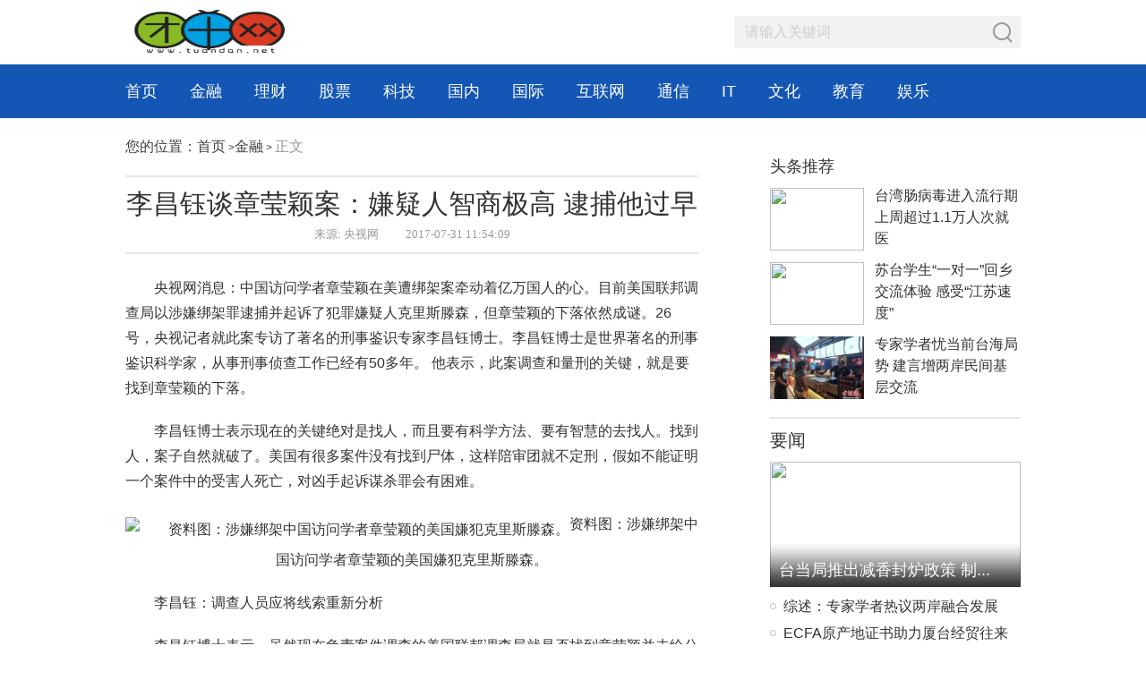

--- FILE ---
content_type: text/html
request_url: http://news.tuandan.net/jinrong/2017/0731/270.html
body_size: 5749
content:
<!DOCTYPE html PUBLIC "-//W3C//DTD XHTML 1.0 Transitional//EN" "http://www.w3.org/TR/xhtml1/DTD/xhtml1-transitional.dtd">
<html xmlns="http://www.w3.org/1999/xhtml">

	<head>
		<meta http-equiv="Content-Type" content="text/html; charset=utf-8" />
		<title>李昌钰谈章莹颖案：嫌疑人智商极高 逮捕他过早 - 金融 - 团单网</title>
    <meta name="keywords" content="极高,嫌疑人,智商">
    <meta name="description" content=" 央视网消息：中国访问学者章莹颖在美遭绑架案牵动着亿万国人的心。目前美国联邦调查局以涉嫌绑架罪逮捕并起诉了犯罪嫌疑人克里斯滕森，但章莹颖的下落依然成谜。26号，央视记者就">
    <link href="/static/images/tuandan.ico" rel="shortcut icon">
    <link href="/static/css/globle.css" rel="stylesheet" type="text/css" />
		<link href="/static/css/layout.css" rel="stylesheet" type="text/css" />
		<link href="/static/css/devision.css" rel="stylesheet" type="text/css" />
		<link href="/static/css/entrance.min.css" rel="stylesheet">
		<link href="/static/css/article_fto.css" rel="stylesheet">
    <script src="/static/js/uaredirect.js" type="text/javascript"></script>
<SCRIPT type=text/javascript>uaredirect(location.href.replace('news', 'm'));</SCRIPT>
  </head>

<body>
		
     <!-----顶部 start--------->
      <div class="new_logo">
        <a class="new_logo_go" href="" title="" >
          <img src="http://news.tuandan.net/static/images/tuandan.png" width="212" height="32">
        </a>
      <div>
      <div id="searchBoxDefaultVal" style="display:none"></div>
      <form id="tform" action="" method="GET">
          <input name="keyword" type="text" value="请输入关键词" onfocus="if(this.value=='请输入关键词'){this.value='';this.style.color='#333'}"onblur="if(this.value==''){this.value='请输入关键词';this.style.color='#ccc'}">
          <a rel="nofollow" eb="hp_home_func_xss" acpos="www.ebrun.com_index_func_xss"href="javascript:void(0)"onclick="document.getElementById('tform').submit()"></a>
      </form>
      </div>
       </div>
      <!-----顶部 end--------->
   
		<!----导航 start--->
		<div class="Ceiling">
			<nav class="Ceiling_con clearfix">
        <a  href="/"  target="_blank">首页</a>
         
            
          <a  href="http://news.tuandan.net/jinrong/"  target="_blank">金融</a>
            
          <a  href="http://news.tuandan.net/licai/"  target="_blank">理财</a>
            
          <a  href="http://news.tuandan.net/gupiao/"  target="_blank">股票</a>
            
          <a  href="http://news.tuandan.net/keji/"  target="_blank">科技</a>
            
          <a  href="http://news.tuandan.net/guonei/"  target="_blank">国内</a>
            
          <a  href="http://news.tuandan.net/guoji/"  target="_blank">国际</a>
            
          <a  href="http://news.tuandan.net/hulianwang/"  target="_blank">互联网</a>
            
          <a  href="http://news.tuandan.net/tongxin/"  target="_blank">通信</a>
            
          <a  href="http://news.tuandan.net/it/"  target="_blank">IT</a>
            
          <a  href="http://news.tuandan.net/wenhua/"  target="_blank">文化</a>
            
          <a  href="http://news.tuandan.net/jiaoyu/"  target="_blank">教育</a>
            
          <a  href="http://news.tuandan.net/yule/"  target="_blank">娱乐</a>
                			</nav>
		</div>
		<!----导航 end--->
<div class=" clearfix warp" >

  <!--左边 start-->
    <div class=" clearfix warpLeft">
        <div class="titleNav">	<a target="_blank">您的位置：</a><a href="/">首页</a> &gt;<a href="http://news.tuandan.net/jinrong/">金融</a> > <span>正文</span>
    </div>
    <div class="titleH">
        <h1>李昌钰谈章莹颖案：嫌疑人智商极高 逮捕他过早</h1>
        <p class="zsp"><span>来源: 央视网</span><span>2017-07-31 11:54:09</span></p>
      </div>
	<!--详情页正文-->
    <div class="clearfix cmsDiv">
       <p>央视网消息：中国访问学者章莹颖在美遭绑架案牵动着亿万国人的心。目前美国联邦调查局以涉嫌绑架罪逮捕并起诉了犯罪嫌疑人克里斯滕森，但章莹颖的下落依然成谜。26号，央视记者就此案专访了著名的刑事鉴识专家李昌钰博士。李昌钰博士是世界著名的刑事鉴识科学家，从事刑事侦查工作已经有50多年。 他表示，此案调查和量刑的关键，就是要找到章莹颖的下落。</p><p>李昌钰博士表示现在的关键绝对是找人，而且要有科学方法、要有智慧的去找人。找到人，案子自然就破了。美国有很多案件没有找到尸体，这样陪审团就不定刑，假如不能证明一个案件中的受害人死亡，对凶手起诉谋杀罪会有困难。</p><p align="center"><img alt="资料图：涉嫌绑架中国访问学者章莹颖的美国嫌犯克里斯滕森。" src="http://www.cbskc.cn/uploadfile/2017/0731/20170731115409298.jpg" title="资料图：涉嫌绑架中国访问学者章莹颖的美国嫌犯克里斯滕森。" /><input id="99e820f1778547468f88a757b5d9d3c7" name="99e820f1778547468f88a757b5d9d3c7" type="hidden" value="http://www.chinanews.com/part/561/2017/0704/1153.html" />资料图：涉嫌绑架中国访问学者章莹颖的美国嫌犯克里斯滕森。<p>李昌钰：调查人员应将线索重新分析</p><p>李昌钰博士表示，虽然现在负责案件调查的美国联邦调查局就是否找到章莹颖并未给公众一个明确的答案，但是按照他的判断，美国联邦调查局目前并没有掌握章莹颖的具体下落。由于执法人员无法强迫犯罪嫌疑人交代章莹颖的下落和作案细节，李昌钰博士认为，负责调查案件的调查人员应该将掌握的信息重新再分析一遍，对可疑的地点再次进行逐一搜查，确保做到没有遗漏。</p><p>李昌钰：高智商犯罪增加调查难度</p><p>李昌钰博士告诉记者，犯罪嫌疑人克里斯滕森智商高，作案手段高明，给整个案件的调查工作增加了很多难度。李昌钰博士表示，如果由他来负责调查这个案件，他应该不会着急逮捕犯罪嫌疑人，而是会选择通过监视他来获取更多案件信息。</p><p>李昌钰博士称，根据美国的司法制度，在这个案件中，没有人能强迫嫌疑人开口透露案情或者章莹颖下落，调查人员甚至不能在不通过辩护律师的情况下直接接触犯罪嫌疑人，加之，犯罪嫌疑人克里斯滕森智商很高，作案手段可能很高明，这都给整个案件的调查工作增加了不少的难度。</p><p>李昌钰博士还分析，克里斯滕森的智商一定很高，思维非常严密，因为做物理的人，数字和方程式很重要。假设按照他的这个个性推断，克里斯滕森一定策划了一个很缜密的地方，不是普普通通的挖个坑丢进去。联邦调查局可以利用资料去分析他，发掘他的心理，进而了解他的想法。</p><p>李昌钰博士告诉记者，如果由他来负责调查这起案件，与美国联邦调查局办案不同的一点是，他可能不会着急逮捕犯罪嫌疑人。李昌钰博士表示他会观察克里斯滕森去了哪、跟谁打电话、上网做什么、在哪里购物、在哪里加油，另外还可以用地毯式搜查的方法，将校舍一间一间仔细搜查，再从克里斯滕森交往的圈子、到过的地点等信息分析嫌疑人有没有其他住址，这些底细都要摸清楚。</p><p>李昌钰博士强调，虽然章莹颖失踪的时间越长，生还的几率就会越小，但是一定不能放弃寻找章莹颖。</p><!-- 79798355：新闻通发页 大画_old 类型：固定 尺寸：300x250--> 	   	
    </div>

    <!-- 推荐阅读 start -->
                  <div style=" border-top: 2px solid #999;margin-top:40px;">
                   <h5 style="font-size:18px; font-weight:bold;color:#1456b3;" >推荐阅读</h5>
                      <ul >
                                                                             	
                             <li ><div >
                            <a  href="http://news.tuandan.net/jinrong/2017/0731/175.html" target="_blank" rel="bookmark" style="    font-size: 16px; line-height: 30px;"> 18名台籍诈骗犯罪嫌疑人从泰国押解回台 </a>
                           <p style="float: right; ">
                           <span class="date updated ">2017-07-31</span></p>                                
                           </div>
                               </li>
                                                                                                     </ul> 
                  </div>
                 <!-- 推荐阅读 end -->
	   </div>
     <!--左边end-->
     
     <!--右边 start-->
  <div class="warpRight">

	 <!--头条推荐-->
	   <h3 class="rH3 rHM30" style="border-top: 0;">头条推荐</h3>
      <div class="tTui">
                  <dl>
				<dt><a  href="http://news.tuandan.net/tuijian/2017/0731/202.html" title="台湾肠病毒进入流行期 上周超过1.1万人次就医"  target="_blank">
        <img src="http://i2.chinanews.com/simg/cmshd/2017/07/25/ae409336f5e7458898e858f34155ce6e.jpg" width="105" height="70"></a></dt>
				<dd><a href="http://news.tuandan.net/tuijian/2017/0731/202.html" title="台湾肠病毒进入流行期 上周超过1.1万人次就医"  target="_blank">台湾肠病毒进入流行期 上周超过1.1万人次就医</a></dd>
			  </dl>
                <dl>
				<dt><a  href="http://news.tuandan.net/tuijian/2017/0731/201.html" title="苏台学生“一对一”回乡交流体验 感受“江苏速度”"  target="_blank">
        <img src="http://i2.chinanews.com/simg/2017/170725//69952390.JPG" width="105" height="70"></a></dt>
				<dd><a href="http://news.tuandan.net/tuijian/2017/0731/201.html" title="苏台学生“一对一”回乡交流体验 感受“江苏速度”"  target="_blank">苏台学生“一对一”回乡交流体验 感受“江苏速度”</a></dd>
			  </dl>
                <dl>
				<dt><a  href="http://news.tuandan.net/tuijian/2017/0731/200.html" title="专家学者忧当前台海局势 建言增两岸民间基层交流"  target="_blank">
        <img src="http://image1.chinanews.com.cn/cnsupload/big/2017/07-14/4-561/0a54df40d13e481ba0c19aeaf8453fb7.jpg" width="105" height="70"></a></dt>
				<dd><a href="http://news.tuandan.net/tuijian/2017/0731/200.html" title="专家学者忧当前台海局势 建言增两岸民间基层交流"  target="_blank">专家学者忧当前台海局势 建言增两岸民间基层交流</a></dd>
			  </dl>
                        </div>
        
  <!--广告-->              
 <div style="width:280px;margin:auto;"> </div>
        
	<h3 class="rH3">
	  <span>要闻</span>
	</h3>
	  <dl class="zhuDl">
                          
      <dt><a  href="http://news.tuandan.net/yaowen/2017/0731/217.html"   target="_blank">
         <img src="http://i2.chinanews.com/simg/cmshd/2017/07/25/abecfd6f99d442b5a6819f74c8e2a026.jpg" width="280" height="140"></a><span>
         <a  href="http://news.tuandan.net/yaowen/2017/0731/217.html" target="_blank" >台当局推出减香封炉政策 制...</a></span>
         </dt>
                                                             
		    <dd><a  href="http://news.tuandan.net/yaowen/2017/0731/218.html" target="_blank">综述：专家学者热议两岸融合发展</a>    </dd>	   
                       
                                
                             
		    <dd><a  href="http://news.tuandan.net/yaowen/2017/0731/216.html" target="_blank">ECFA原产地证书助力厦台经贸往来</a>    </dd>	   
                       
                             
		    <dd><a  href="http://news.tuandan.net/yaowen/2017/0731/215.html" target="_blank">台湾高速发生3车追撞事故 造成2...</a>    </dd>	   
                       
                             
		    <dd><a  href="http://news.tuandan.net/yaowen/2017/0731/214.html" target="_blank">200余位两岸青年在北京大联欢</a>    </dd>	   
                       
                      
       </dl>
	
  <!--广告-->              
 <div style="width:280px;margin:auto;"> </div>  
  
    <h3 class="rH3">
      <span>图片新闻</span>
    </h3>
       <div class="indexMeet">
                          <dl>
              <dt><a  href="http://news.tuandan.net/lunbotu/2017/0731/244.html" target="_blank">
                <img src="http://www.chinanews.com/cr/2017/0722/3075788099.jpg" width="70" height="92"></a></dt>
                <dd class="titeH"><a href="http://news.tuandan.net/lunbotu/2017/0731/244.html" target="_blank">台湾高教刮实用风：追求现学现卖 冷落理论研究</a></dd>
                <dd class="titeIcon">
                  <span class="leftIcon"><a target="_blank">2017-07-31</a>	</span>
              </dd>
          </dl>
                  <dl>
              <dt><a  href="http://news.tuandan.net/lunbotu/2017/0731/242.html" target="_blank">
                <img src="http://i2.chinanews.com/simg/cmshd/2017/07/22/780a18039bfe4fcea1813924fa3f1efc.jpg" width="70" height="92"></a></dt>
                <dd class="titeH"><a href="http://news.tuandan.net/lunbotu/2017/0731/242.html" target="_blank">&ldquo;情系青春&rdquo;两岸交流再出发 &ldquo;中原行&rdquo;感中华...</a></dd>
                <dd class="titeIcon">
                  <span class="leftIcon"><a target="_blank">2017-07-31</a>	</span>
              </dd>
          </dl>
                  <dl>
              <dt><a  href="http://news.tuandan.net/lunbotu/2017/0731/240.html" target="_blank">
                <img src="http://i2.chinanews.com/simg/2017/170722//69868970.jpg" width="70" height="92"></a></dt>
                <dd class="titeH"><a href="http://news.tuandan.net/lunbotu/2017/0731/240.html" target="_blank">杭州赠南投月老像 共祈两岸美满姻缘</a></dd>
                <dd class="titeIcon">
                  <span class="leftIcon"><a target="_blank">2017-07-31</a>	</span>
              </dd>
          </dl>
                    </div>

  <!--广告-->              
 <div style="width:280px;margin:auto;"> </div>    
    
		<h3 class="rH3">
	  <span>生活</span>
		</h3>
       <div class="meetDiv">
                                            <p><a href="http://news.tuandan.net/shenghuo/2017/0731/374.html" title="首届世界侨青论坛暨澳门与”一带一路”青年峰会开幕"  target="_blank">首届世界侨青论坛暨澳门与&rdquo;一带一路&rdquo;...</a></p> 
            <dl><dt><a  href="http://news.tuandan.net/shenghuo/2017/0731/374.html" title="首届世界侨青论坛暨澳门与”一带一路”青年峰会开幕"  target="_blank">
            <img src="http://i2.chinanews.com/simg/2017/170724//69933270.jpg"  width="105" height="70"></a></dt>
            <dd><a href="http://news.tuandan.net/shenghuo/2017/0731/374.html" title="首届世界侨青论坛暨澳门与”一带一路”青年峰会开幕"  target="_blank" > 中新网澳门7月24日电(记者 龙土有)由福建省归国华侨联合会及福建...</a></dd>
            </dl>  
                          
            <div class="linkA">
                                                   	
            <a  href="http://news.tuandan.net/shenghuo/2017/0731/375.html" title="华裔医学家率先揭示DBS治疗难治型精神病机理"  target="_blank">华裔医学家率先揭示DBS治疗难治型精神病机理</a>	
                          
                                      
                                       	
            <a  href="http://news.tuandan.net/shenghuo/2017/0731/373.html" title="135名华裔青少年东莞展开文化寻根之旅"  target="_blank">135名华裔青少年东莞展开文化寻根之旅</a>	
                          
                                       	
            <a  href="http://news.tuandan.net/shenghuo/2017/0731/372.html" title="反“独”促统 华侨华人发出强音"  target="_blank">反“独”促统 华侨华人发出强音</a>	
                          
                                 
            </div>  
        </div>	
  
	</div>
   <!--右边 end-->
  
</div>

      <!-- 底部 start -->
		<div class="footeraction indexFoot mt0">
      <ul class="footer indexFooter">
        <li class="indexFooter_60">
         <a rel="nofollow" href="" title="关于我们" target="_blank">关于我们</a>
         <a rel="nofollow"  href="" title="加入我们" target="_blank">加入我们</a>
         <a rel="nofollow"  href="" title="法律声明" target="_blank">法律声明</a>
         <br /><span>未经书面授权，请勿转载内容或建立镜像，违者依法必究！</span>
         </li>
      </ul>
    </div>
     <!-- 底部 end -->		
</body>
</html>

--- FILE ---
content_type: text/css
request_url: http://news.tuandan.net/static/css/globle.css
body_size: 5320
content:
@charset "utf-8";*{padding:0;margin:0}
html{font:12px/22px '';font-family:Arial,Helvetica,'Microsoft Yahei','Hiragino Sans GB',sans-serif;color:#333;background-color:#FFF}
body{width:100%;min-width:1000px;margin:0 auto;word-break:break-all}
li,ul{list-style:none}
a{font:12px/22px Arial,Helvetica,'Microsoft Yahei','Hiragino Sans GB',sans-serif;color:#3e3e3e;text-decoration:none}
a:hover{color:#0062b0;text-decoration:none}
img{border:none;vertical-align:top}
.left{float:left}
.right{float:right}
.line{clear:both;float:left;overflow:hidden;width:100%;height:1px;border-top:1px dashed #e3e3e3}
.font12{font:12px/22px Arial,Helvetica,'Microsoft Yahei','Hiragino Sans GB',sans-serif color:#3e3e3e}
.font12gry{font:12px/22px Arial,Helvetica,'Microsoft Yahei','Hiragino Sans GB',sans-serif color:#9c9b9b}
table{border-collapse:collapse}
:focus{outline:0}
.clearfix:after{display:table;content:'';clear:both}
article,aside,footer,header,main,section{display:block}
.navmenu{min-width:1200px;height:55px;border-top:3px solid #0062b0}
.navmenu ul{display:block;float:left;height:55px}
.navmenu .plul{padding-left:30px}
.navmenu ul li{display:block;float:left;height:55px;width:auto;padding:0 15px}
.navmenu ul li a{font:16px/54px arial,Helvetica,'Microsoft Yahei','Hiragino Sans GB',sans-serif;color:#333}
.navmenu ul li a:hover{color:#0062b0}
.navmenu ul .logoli{width:111px;height:55px;padding:0 10px 0 0}
.navmenu ul .moreli{position:relative;width:85px;height:auto;padding:0 0 0 20px;background:url(http://imgs.ebrun.com/images/201501/icon01.jpg) no-repeat 60px 22px}
.navmenu ul .moreliover{position:relative;width:85px;height:276px;padding:0 0 0 19px;background:url(http://imgs.ebrun.com/images/201501/icon01.jpg) no-repeat 59px 21px #FFF;border:1px solid #ccc;z-index:9999}
.navmenu ul .moreliover a{line-height:52px}
.navmenu ul .moreli ul{display:none;width:85px;height:auto;padding:0}
.navmenu ul .moreliover ul li{width:85px;height:36px;padding:0}
.navmenu ul .moreliover ul a{font:16px/36px arial,Helvetica,'Microsoft Yahei','Hiragino Sans GB',sans-serif;color:#333}
.navmenu ul .moreliover ul a:hover{color:#0062b0}
.navmenu .selog{float:right;position:relative;width:auto;padding:6px 30px 0 0}
.selog .actiona{display:block;float:right;overflow:hidden;width:100px;height:35px;margin:3px 10px 0 0}
.selog .selectDiv{float:right;overflow:hidden;width:190px;height:32px;margin:6px 15px 0 0}
.selog .selectDiv input{float:left;height:32px;border:none}
.selog .selectDiv .textInput{width:130px;padding:0 0 0 15px;background:url(http://imgs.ebrun.com/images/201501/sele_bg.jpg) no-repeat left top;font:16px/32px arial,Helvetica,'Microsoft Yahei','Hiragino Sans GB',sans-serif;color:#999}
.selog .selectDiv .buttonInput{width:45px;background:url(http://imgs.ebrun.com/images/201501/sele_bg.jpg) no-repeat right top;cursor:pointer}
.selog .selectDiv .foucinput{color:#333}
.logina{display:block;float:right;width:68px;height:30px;margin-top:6px;border:1px solid #bfbfbf;border-radius:3px;font:16px/30px arial,Helvetica,'Microsoft Yahei','Hiragino Sans GB',sans-serif;color:#999;text-align:center}
.logina:hover{color:#0062b0;border-color:#0062b0}
.loginCha{border:none}
.loginCha:hover{color:#0062b0;border:none}
.navmenu .pa0{padding:6px 0 0 0}
.navmenu ul .chelnli{width:auto;height:55px;padding:0 5px 0 0}
.navmenu ul .chelnli img{float:left;margin-right:5px}
.navmenu ul .chelnli h1{display:block;float:left;height:55px;font:700 25px/55px Arial,Helvetica,'Microsoft Yahei','Hiragino Sans GB',sans-serif;color:#0062b0;font-style:italic}
.navmenu ul .chelnli p{display:block;float:left;height:55px;font:700 25px/55px Arial,Helvetica,'Microsoft Yahei','Hiragino Sans GB',sans-serif;color:#0062b0;font-style:italic}
.navmenu ul .chelnli span{display:block;float:left;height:55px;font:700 25px/55px Arial,Helvetica,'Microsoft Yahei','Hiragino Sans GB',sans-serif;color:#0062b0;font-style:italic}
.chelnavmenu{background-color:#fbfbfb;border-bottom:1px solid #CCC}
.showLiDiv{float:right;position:relative;width:auto;height:55px;right:0;margin-left:5px}
.longinover{overflow:hidden;position:absolute;right:-1px;top:-6px;border-left:1px solid #fbfbfb;border-right:1px solid #fbfbfb;padding-right:10px;z-index:9999;text-align:left;z-index:99999}
.longinover p{display:block;float:left;width:auto;zoom:1;padding:0}
.longinover p:after{clear:both;display:table;content:""}
.longinover p span{display:block;float:right;overflow:hidden;height:55px;width:77px;padding-right:25px;margin-right:10px;margin-left:5px;background:url(http://imgs.ebrun.com/images/201501/ku_icon04.png) no-repeat center right;font:16px/55px arial,Helvetica,'Microsoft Yahei','Hiragino Sans GB',sans-serif;color:#333;white-space:nowrap;text-overflow:ellipsis}
.longinover p .imgspan{display:block;float:left;overflow:hidden;width:40px;height:40px;border-radius:50%;margin:9px 9px 0 14px}
.longinover p .overspan{background:url(http://imgs.ebrun.com/images/201501/ku_icon05.png) no-repeat center right}
.longinover div{position:absolute;left:66px;padding:0;text-indent:0;top:48px;z-index:999;background-color:#fff;display:none;clear:both;float:left}
.longinover div a{display:block;clear:both;width:85px;font:16px/36px arial,Helvetica,'Microsoft Yahei','Hiragino Sans GB',sans-serif;color:#333}
.longinover div a:hover{color:#0062b0}
.longinoverin{border:1px solid #CCC;border-top:none;background-color:#FFF;height:160px}
.longinoverin div{display:block}
.longinoverin p .imgspan{margin:9px 9px 0 12px}
.longinover p .namep{display:block;float:left;overflow:hidden;width:auto;height:55px}
.longinover p .namep i{display:block;float:left;overflow:hidden;width:auto;height:55px;white-space:inherit;font-style:normal;text-overflow:ellipsis}
.postMenu{position:absolute;left:0;top:0;width:100%;background-color:#fbfbfb;border-bottom:1px solid #ccc;z-index:19999999}
.pagdiv .pagdiv-ul{text-align:left}
.pagdiv{clear:both;float:left;width:100%;margin:7px 0 0 0;padding-bottom:18px}
.pagdiv .jiaing{display:block;height:18px;padding-bottom:25px;text-align:center;font:18px/18px arial,Helvetica,'Microsoft Yahei','Hiragino Sans GB',sans-serif;color:#0062b0}
.pagdiv ul{display:block;width:100%;height:34px;text-align:center}
.pagdiv ul li{height:34px;width:auto}
.pagdiv ul li a{display:inline-block;border:1px solid #d9d9d9;padding:0 13px;margin-right:6px;font:700 14px/32px arial,Helvetica,'Microsoft Yahei','Hiragino Sans GB',sans-serif;color:#0062b0}
.pagdiv ul li a:hover{text-decoration:none;border:1px solid #0062b0;color:#0062b0}
.pagdiv ul li .ahover{text-decoration:none;background-color:#0062b0;border:1px solid #0062b0;color:#FFF}
.pagdiv ul li .ahover:hover{color:#FFF}
.pagdiv ul li .prev{width:60px;padding:0 0 0 12px;background:url(http://imgs.ebrun.com/images/201501/pag_icon01.jpg) no-repeat 10px center;text-align:center}
.pagdiv ul li .next{width:60px;padding:0 12px 0 0;background:url(http://imgs.ebrun.com/images/201501/pag_icon.jpg) no-repeat 56px center;text-align:center}
.pagdiv ul li .first{width:36px;padding:0;text-align:center}
.footer{clear:both;width:1000px;height:100px;margin:0 auto;    margin-top: 10px;padding-top:14px}
.footer li{display:block;text-align:center;font:12px/24px arial,Helvetica,'Microsoft Yahei','Hiragino Sans GB',sans-serif;color:#666}
.footer li a{display:inline-block;margin:0 15px;font:12px/24px arial,Helvetica,'Microsoft Yahei','Hiragino Sans GB',sans-serif;color:#666}
.footer li a:hover{font:12px/24px arial,Helvetica,'Microsoft Yahei','Hiragino Sans GB',sans-serif;color:#0062b0}
.footer li font{font-family:Arial,Helvetica,sans-serif}
.footeraction{clear:both;float:left;overflow:hidden;width:100%;border-top:3px solid #ccc;margin-top:32px}
.footecent{width:1000px;margin:0 auto;padding-top:30px;min-width:1000px}
.footecent ul{display:block;float:left;overflow:hidden;width:444px;height:138px}
.footecent ul li{display:block;float:left;white-space:nowrap;margin:0 10px 10px 0}
.footecent ul li a{display:block;float:left;border:1px solid #bfbfbf;border-radius:3px;padding:0 14px;font:16px/34px arial,Helvetica,'Microsoft Yahei','Hiragino Sans GB',sans-serif;color:#333;white-space:nowrap}
.footecent ul li a:hover{font:16px/34px arial,Helvetica,'Microsoft Yahei','Hiragino Sans GB',sans-serif;color:#ef7d36;border-color:#ef7d36}
.footecent ol{display:block;float:left;overflow:hidden;width:117px;margin:0 45px 0 45px}
.footecent ol li{display:block;height:40px;margin-bottom:10px}
.footecent ol li a{display:block;float:left;height:40px;padding-left:52px;font:16px/40px arial,Helvetica,'Microsoft Yahei','Hiragino Sans GB',sans-serif;color:#666}
.footecent ol li .sinaa{background:url(http://imgs.ebrun.com/images/201501/icon07.jpg) no-repeat left bottom}
.footecent ol li .qqa{background:url(http://imgs.ebrun.com/images/201501/icon08.jpg) no-repeat left bottom}
.footecent ol li .za{background:url(http://imgs.ebrun.com/images/201501/icon09.jpg) no-repeat left bottom}
.footecent ol li a:hover{font:16px/40px arial,Helvetica,'Microsoft Yahei','Hiragino Sans GB',sans-serif;color:#333;background-position:left top}
.footecent dl{display:block;float:left;width:162px}
.footecent .mr{margin-right:25px}
.footecent dl dd{display:block;width:100%;height:44px}
.footecent dl dd a{display:block;height:44px;padding-left:50px;font:16px/22px arial,Helvetica,'Microsoft Yahei','Hiragino Sans GB',sans-serif;color:#666}
.footecent dl dd a:hover{font:16px/22px arial,Helvetica,'Microsoft Yahei','Hiragino Sans GB',sans-serif;background-position:left top}
.footecent dl dd .firsta{background:url(http://imgs.ebrun.com/images/201501/icon10.jpg) no-repeat left -48px}
.footecent dl dd .twoa{background:url(http://imgs.ebrun.com/images/201501/icon11.jpg) no-repeat left -48px}
.footecent dl dt img{margin:12px 0 0 50px}
.chanFoot{border-top:3px solid #0062b0}
.chanFtab{float:left;width:560px;padding-right:90px;margin-top:-30px}
.chanFtab p{display:block;width:100%;height:60px}
.chanFtab p img{float:left;margin-right:10px}
.chanFtab p i{display:block;float:left;font:700 25px/55px Arial,Helvetica,'Microsoft Yahei','Hiragino Sans GB',sans-serif;color:#0062b0;font-style:italic}
.chanFtab span{display:block;overflow:hidden;float:left;height:30px;width:70px;margin-right:40px}
.chanFtab span a{font:16px/30px Arial,Helvetica,'Microsoft Yahei','Hiragino Sans GB',sans-serif;color:#333}
.chanFtab span a:hover{color:#0062b0}
.chanFtab .wSpan{width:55px}
.chanFtab .wSpan1{margin-right:8px}
.showshade{position:fixed;left:0;top:0;z-index:999991000;width:100%;height:100%;background:-webkit-radial-gradient(center center,ellipse,rgba(15,15,15,.2) 20%,rgba(0,0,0,.7) 100%);background:-moz-radial-gradient(center center,ellipse,rgba(15,15,15,.5) 20%,rgba(0,0,0,1) 100%)}
.showbox{position:absolute;left:50%;top:50%;z-index:999991001;width:341px;margin-left:-210px;margin-top:-800px;padding:10px 40px 30px;background-color:#fff;border-radius:3px}
.showbox li{margin-top:20px}
.showbox input{width:316px;height:48px;padding:0 11px;border:solid 1px #dadada;font:16px/27px arial,Helvetica,'Microsoft Yahei','Hiragino Sans GB',sans-serif;color:#8c8c8c}
.showbox .showClose{margin-top:0}
.showbox .showClose a{float:right;display:block;width:15px;height:14px;margin-right:-30px;background:url(http://imgs.ebrun.com/images/201501/close.png) left top no-repeat}
.showbox .showClose a:hover{background-position:left bottom}
.showbox .nomt6{margin-top:6px}
.showok input{width:340px;height:50px;border:0;background-color:#0062b0;font:20px/27px arial,Helvetica,'Microsoft Yahei','Hiragino Sans GB',sans-serif;color:#fff;cursor:pointer}
.chebox{zoom:1;width:341px;height:18px}
.chebox:after{content:"";display:table;clear:both}
.chebox span{display:inline-block;height:18px;font:14px/18px arial,Helvetica,'Microsoft Yahei','Hiragino Sans GB',sans-serif;color:#8c8c8c;vertical-align:top}
.chebox span input{width:18px;height:18px;border:0;padding:0;margin-right:6px;vertical-align:top}
.chebox span a{font:14px/18px arial,Helvetica,'Microsoft Yahei','Hiragino Sans GB',sans-serif;color:#8c8c8c;vertical-align:top}
.chebox .fl{float:left}
.fr{float:right}
.showbox .solidred{border:1px solid #e2625a}
.showbox p{margin-top:10px;font:14px/14px arial,Helvetica,'Microsoft Yahei','Hiragino Sans GB',sans-serif;color:#e2625a}
.showWi{display:none}
.eb_wei{position:fixed;left:50%;top:50%;z-index:999991001;width:341px;margin-left:-210px;margin-top:-150px;background-color:#fff;width:460px;height:340px;border-radius:3px}
.eb_wei p{margin:44px 0 0 60px;font:700 18px/27px arial,Helvetica,'Microsoft Yahei','Hiragino Sans GB',sans-serif;color:#0062b0}
.eb_wei img{display:block;width:148px;height:148px;margin:47px auto 0}
.linkA{clear:both;float:left;width:100%;padding:9px 0 14px 0}
.linkAS{clear:both;float:left;width:100%;padding:9px 0 1px 0}
.linkA a{display:block;overflow:hidden;height:30px;width:265px;padding-left:15px;font:16px/30px Arial,Helvetica,'Microsoft Yahei','Hiragino Sans GB',sans-serif;color:#333;background:url(../images/icon06.jpg) no-repeat left 11px;white-space:nowrap;text-overflow:ellipsis}
.linkA a:hover{font:16px/30px arial,Helvetica,'Microsoft Yahei','Hiragino Sans GB',sans-serif;color:#0062b0;background-position:left -17px}
.chanAction{clear:both;overflow:hidden;width:100%;padding-top:30px}
.gloActionDiv{clear:both;float:left;overflow:hidden;width:1000px;padding-top:20px}
.xiAction{clear:both;overflow:hidden;width:100%;margin:20px 0 -10px 0;background-color:#e4e4e4}
.xiAction img{width:100%}
.pt25{padding-top:25px}
.pt10{padding-top:10px}
.pt40{padding-top:40px}
.warp{position:relative;z-index:200;clear:both;width:1000px;margin:0 auto}
.warpLeft{float:left;width:640px}
.warpRight{float:right;width:280px}
.rHM30{margin-top:30px}
.rH3{clear:both;display:block;height:48px;border-top:2px solid #e6e6e6;font:18px/48px arial,Helvetica,'Microsoft Yahei','Hiragino Sans GB',sans-serif;color:#333}
.rH3 span{display:block;float:left;font:20px/48px arial,Helvetica,'Microsoft Yahei','Hiragino Sans GB',sans-serif;color:#333}
.rH3 h3{display:block;float:left;font:20px/48px arial,Helvetica,'Microsoft Yahei','Hiragino Sans GB',sans-serif;color:#333}
.rH3 strong{display:block;float:left;font:400 20px/48px arial,Helvetica,'Microsoft Yahei','Hiragino Sans GB',sans-serif;color:#333}
.rH3 span p{float:left}
.rH3 span h1{float:left;font:20px/48px arial,Helvetica,'Microsoft Yahei','Hiragino Sans GB',sans-serif;color:#333}
.rH3 a{display:block;float:right;background:url(..images/icon05.jpg) no-repeat right 15px;padding-right:27px;font:400 14px/48px arial,Helvetica,'Microsoft Yahei','Hiragino Sans GB',sans-serif;color:#8c8c8c}
.rH3 a:hover{font:400 14px/48px arial,Helvetica,'Microsoft Yahei','Hiragino Sans GB',sans-serif;color:#0062b0;background-position:right -61px}
.rH3 .subA{background:0 0;padding-right:18px}
.pub_rigFloat,.pub_rigFloat1{position:fixed;z-index:300}
.detail_top{width:54px;height:54px;background:url(http://imgs.ebrun.com/images/201501/ton_bg.jpg) no-repeat right top;cursor:pointer;margin-top:-40px}
.detail_topbg{background:url(http://imgs.ebrun.com/images/201501/ton_bg.jpg) no-repeat left top}
.pub_select div{float:left}
.details{width:54px;height:54px;background:url(http://imgs.ebrun.com/images/201511/kui_bg.png);cursor:pointer;margin-top:-96px}
.detailsHot{width:54px;height:54px;background:url(http://imgs.ebrun.com/images/2017/kui_bg2.png);cursor:pointer;margin-top:-96px}
.serviceNav{width:100%;height:1.9rem;background-color:#FFF;border-bottom:1px solid #e1e1e1;border-top:1px solid #e1e1e1;position:relative}
.serNav li{float:left;text-align:center;width:5.3rem;border-right:1px solid #e1e1e1;height:1.9rem;cursor:pointer}
.serNav li:nth-child(3){border:none}
.serNav li span{font:.65rem/1.9rem '';color:#6e6e6e}
.serNav li span:nth-child(2){display:inline-block;width:.525rem;height:.375rem;margin-left:.2rem;background:url(http://imgs.ebrun.com/images/201501/play_icon2.png) left top no-repeat;background-size:100%}
.serNav_D{position:absolute;left:0;top:1.925rem;width:16rem;z-index:99;background:#fff;border-bottom:3px solid #f7baa5;overflow:hidden;max-height:8.5rem;overflow-y:auto}
.serNav_D dl{display:block;overflow:hidden;width:14.75rem;padding:.5rem .625rem;border-bottom:1px solid #f2f2f2}
.serNav_D dt{display:block;float:left;width:4.45rem;height:1.45rem;border:1px solid #e1e1e1}
.serNav_D dt img{width:4.45rem;height:1.45rem}
.serNav_D dd{float:left;margin-left:.5rem}
.serNav_D dd img{display:inline-block;width:.525rem;height:.575rem;margin-right:.125rem;margin-top:.15rem}
.serNav_D span{border:none;color:#999;vertical-align:middle}
.serNav_D dd p:nth-child(1){width:9.5rem;font:.5rem/.75rem '';height:.75rem;overflow:hidden;margin-top:-.125rem}
.serNav_D dd p:nth-child(2){font:.5rem/.75rem '';margin-top:.125rem}
.serNav_D dd p:nth-child(2) span:nth-child(2){margin-left:.5rem}
.serNav_Y{position:absolute;left:0;top:1.925rem;width:16rem;overflow:hidden;z-index:99;background:#fff;border-bottom:3px solid #f7baa5;max-height:8.5rem;overflow-y:auto}
.serNav_Y a{display:block;padding:0 .625rem;font:.65rem/1.65rem '';color:#6e6e6e;border-bottom:1px solid #f2f2f2}
.serNav_S{position:absolute;left:0;top:1.925rem;width:16rem;overflow:hidden;z-index:99;background:#fff;border-bottom:3px solid #f7baa5;max-height:8.5rem;overflow-y:auto}
.serNav_S_ul{width:4.75rem;max-height:8.5rem;overflow:hidden;overflow-y:auto}
.serNav_S_ul li{position:relative;width:4.75rem;height:1.65rem;border-bottom:1px solid #f2f2f2;box-sizing:border-box}
.serNav_S_ul li a{display:block;width:3.5rem;font:.65rem/1.65rem '';background:#fff;color:#6e6e6e;padding:0 .625rem}
.serNav_S_ul2 li{border-bottom:none;width:4.75rem}
.serNav_S_shi{position:absolute;left:4.75rem;top:0;width:10rem;overflow:hidden;max-height:8.5rem;overflow-y:auto}
.serNav_S_shi li{width:10rem;height:1.65rem;padding:0 .625rem}
.serNav_S_shiwu li{width:10rem;height:1.65rem;padding:0 .625rem;border-bottom:1px solid #f2f2f2;box-sizing:border-box}
.serNav_S_shi li a{display:block;width:4.75rem;font:.65rem/1.65rem '';color:#6e6e6e}
.screen_black{position:relative}
.screen_bg{position:absolute;left:0;top:1px;width:100%;height:100%;background:#000;opacity:.4;display:none}
.chanAction,.gloActionDiv,.inAction{overflow:hidden;position:relative;padding:0}
.leftAction{overflow:hidden;position:relative;padding:0;clear:both;float:left;width:100%;margin-bottom:35px}
.gloActionDiv{margin-top:20px}
.chanAction{clear:both;float:left;margin-top:30px}
.atvPoP2016{position:absolute;bottom:0;left:0;height:20px;background:rgba(0,0,0,.5);padding:0 5px;border-radius:0 2px 2px 0;font:12px/20px 'Microsoft Yahei','Hiragino Sans GB',sans-serif;color:#fff}
.inAction{width:1000px;margin:0 auto}
.eleven-one-x{position:relative;width:100%;margin-top:40px;padding:0 30px 18px 30px;box-sizing:border-box;border:3px solid #ee2634;background:#fff}
.eleven-one-x-pleasure{position:absolute;left:50%;top:-25px;background:#fff;text-align:center;width:80%;margin-left:-40%}
.eleven-one-x-pleasure img{width:93%}
.eleven-one-x-espec img{margin-top:34px;width:100%}
.eleven-one-x-ques{width:100%;height:48px;margin:20px 0;overflow:hidden;font:18px/24px Arial,Helvetica,'Microsoft Yahei','Hiragino Sans GB',sans-serif;color:#333}
.eleven-one-x dl{position:relative;width:100%;margin-bottom:20px}
.eleven-one-x dl:hover dd{display:none}
.eleven-one-x dt img{width:100%}
.eleven-one-x dd{position:absolute;left:0;top:0;width:100%;height:100%;background:rgba(0,0,0,.55)}
.eleven-one-x dd a{display:block;width:172px;height:44px;overflow:hidden;margin:36px auto;font:17px/22px Arial,Helvetica,'Microsoft Yahei','Hiragino Sans GB',sans-serif;color:#fff}
.eleven-right-p3{overflow:hidden;width:100%;height:20px;margin:0 auto;font:700 18px/20px Arial,Helvetica,'Microsoft Yahei','Hiragino Sans GB',sans-serif;color:#333;text-align:center}
.eleven-right-bottom{width:100px;height:100px;margin:15px auto 15px auto;border:3px solid #ee2634}
.eleven-right-bottom img{width:100px;height:100px}
.eleven-right-p4{width:100%;font:13px/18px Arial,Helvetica,'Microsoft Yahei','Hiragino Sans GB',sans-serif;color:#333;text-align:center}
.advert{position:relative;clear:both;width:100%;margin-top:20px;border-bottom:1px solid #e6e6e6;padding-bottom:20px}
.advert span{display:block;position:absolute;width:42px;height:22px;background:url(http://imgs.ebrun.com/images/201501/icon57.png) left top no-repeat;font:14px/22px simson;color:#fff;text-align:center}
.advertDiv{clear:both;overflow:hidden;width:100%;border-bottom:1px solid #e6e6e6;padding-bottom:20px}
.advertH{clear:both;width:100%;height:62px}
.advertH font,.advertH span{display:block}
.advertH span,.advertH span a{float:left;width:570px;font:22px/62px Arial,Helvetica,'Microsoft Yahei','Hiragino Sans GB',sans-serif;color:#333}
.advertH span a:hover{color:#0062b0}
.advertH font{float:right;width:70px;font:12px/62px '';text-align:right;color:#8c8c8c}
.hotWord_tab{clear:both;width:300px;float:left;overflow:hidden}
.hotWord{float:left;display:block;width:300px;margin-top:15px}
.hotWord li{display:block;overflow:hidden;width:300px;height:34px}
.hotWord li a{font:16px/34px Arial,Helvetica,'Microsoft Yahei','Hiragino Sans GB',sans-serif}
.hotWord li span{display:block;float:left;width:19px;height:24px;margin:5px 10px 0 0;padding-left:5px;font:17px/22px Arial,Helvetica,'Microsoft Yahei','Hiragino Sans GB',sans-serif;color:#999;font-style:italic;text-align:left}
.hotWord li em{padding-left:10px;font:16px/34px Arial,Helvetica,'Microsoft Yahei','Hiragino Sans GB',sans-serif;color:#e2625a}
.hotWord li .topSpan{width:16px;height:22px;border:1px solid #e2645c;border-radius:50%;padding-left:6px;color:#e2645c;text-align:left}
.b2c{float:left;width:100%;overflow:hidden}
.b2c dl{float:left;width:100%;margin-top:24px}
.b2c dl dt{float:left;width:99px;margin-right:14px}
.b2c dl dt img{width:99px;height:66px}
.b2c dl dd{float:left;width:167px}
.b2c dl dd span{overflow:hidden;display:block;width:100%;height:16px;font-size:16px;line-height:16px}
.b2c dl dd p{overflow:hidden;width:100%;height:36px;margin-top:14px;font-size:13px;line-height:19px}
.hotWordSearch{width:100%}
.HotWord{float:left;display:block;width:100%;margin-top:15px}
.HotWord li{display:block;overflow:hidden;width:100%;height:38px}
.HotWord li a{font:16px/34px Arial,Helvetica,'Microsoft Yahei','Hiragino Sans GB',sans-serif}
.HotWord li span{display:block;float:left;width:19px;height:24px;margin:5px 10px 0 0;padding-left:5px;font:17px/22px Arial,Helvetica,'Microsoft Yahei','Hiragino Sans GB',sans-serif;color:#999;font-style:italic;text-align:left}
.HotWord li em{padding-left:10px;font:16px/34px Arial,Helvetica,'Microsoft Yahei','Hiragino Sans GB',sans-serif;color:#e2625a}
.HotWord li .TopSpan{width:16px;height:22px;border:1px solid #e2645c;border-radius:50%;padding-left:6px;color:#e2645c;text-align:left}
.news_div{float:left;overflow:hidden;width:100%;margin-top:32px;background:url(http://imgs.ebrun.com/images/201508/fr_moren1.jpg) left top no-repeat;background-size:100% 100%}
.news_div img{width:100%}
.ebj0{display:none}
.right-app{width:100%;margin-top:30px;padding:30px 0;text-align:center;background:#f7f7f7;border-radius:2px}
.right-app img{display:block;margin:0 auto}
.right-app .right-app-sao{margin-top:20px;margin-bottom:4px}
.right-app-down{display:block;width:160px;height:34px;margin:20px auto 0 auto}
.right-app-down-and{display:block;width:160px;height:34px;margin:14px auto 0 auto}
.ad-new{position:relative;width:100%;margin-top:30px}
.ad-new-p{position:relative;width:100%;margin-bottom:30px}
.ad-new img{width:100%}
.ad-new-p img{width:100%}
.ad-new-p span{position:absolute;display:block;width:30px;height:15px;right:0;top:0;background:rgba(0,0,0,.5);font-family:SimSun;font-size:12px;line-height:15px;color:#fff;text-align:center}
.ad-new span{position:absolute;display:block;width:30px;height:15px;right:0;top:0;background:rgba(0,0,0,.5);font-family:SimSun;font-size:12px;line-height:15px;color:#fff;text-align:center}
.indexContentWarp{clear:both;position:relative;width:100%}
.ebrun_down_app{z-index:300}


--- FILE ---
content_type: text/css
request_url: http://news.tuandan.net/static/css/layout.css
body_size: 12492
content:
@charset "utf-8";.inAction{overflow:hidden;width:750pt;margin:0 auto}
.ebHade{width:100%;height:76px;border-bottom:3px solid #0062b0}
.ebHadeCont{width:750pt;height:76px;margin:0 auto}
.ebHadeCont .divLogo{float:left;width:223px;height:76px}
.ebHadeCont .divLogo a{display:block;padding:23px 0}
.hadeRight{float:right;width:620px;height:76px}
.selectDivIn{float:left;overflow:hidden;width:300px;height:34px;margin:24px 10px 0 0}
.selectDivIn input{float:left;height:34px;border:none}
.selectDivIn .textInput{width:15pc;padding:0 0 0 15px;background:url(http://imgs.ebrun.com/images/201501/sele_bg02.jpg) no-repeat left top;font:1pc/34px arial,Helvetica,Microsoft Yahei,Hiragino Sans GB,sans-serif;color:#999}
.selectDivIn .buttonInput{width:45px;background:url(http://imgs.ebrun.com/images/201501/sele_bg02.jpg) no-repeat right top;cursor:pointer}
.foucinput{color:#333}
.hadeRight ul{display:block;float:left;width:308px}
.hadeRight ul li{position:relative;display:block;float:left;height:50px;margin:20px 0 0 10px;z-index:999999}
.hadeRight ul .qiubd_show{display:block;width:4pc;height:40px;background:url(http://imgs.ebrun.com/images/201505/icon40.jpg) left top no-repeat}
.hadeRight ul .eb_vip{background:url(http://imgs.ebrun.com/images/2017/eb-vip.png) left bottom no-repeat}
.hadeRight ul .eb_vip,.hadeRight ul .eb_vip:hover{display:block;width:70px;height:38px;margin-top:1px}
.hadeRight ul .eb_vip:hover{background:url(http://imgs.ebrun.com/images/2017/eb-vip.png) left top no-repeat}
.hadeRight ul .qiubd_show:hover{background:url(http://imgs.ebrun.com/images/201505/icon45.jpg) left top no-repeat}
.hadeRight ul .weixin_show{display:block;width:40px;height:40px;background:url(http://imgs.ebrun.com/images/201501/icon19.jpg) left top no-repeat}
.hadeRight ul .weixin_show:hover{background:url(http://imgs.ebrun.com/images/201505/icon41.png) left top no-repeat}
.hadeRight ul .shouji_show{display:block;width:40px;height:40px;background:url(http://imgs.ebrun.com/images/201501/icon20.jpg) left top no-repeat}
.hadeRight ul .shouji_show:hover{background:url(http://imgs.ebrun.com/images/201505/icon42.png) left top no-repeat}
.hadeRight ul .showWei{display:none;position:absolute;width:140px;height:168px;left:-50px;top:42px;background:url(http://imgs.ebrun.com/images/201501/show_bg.png) no-repeat left top}
.hadeRight ul .showWei img{float:left;width:7pc;height:7pc;margin:25px 0 0 15px}
.hadeRight ul .showWei span{display:block;clear:both;float:left;overflow:hidden;width:90pt;padding:0 10px;font:9pt/30px Times New Roman,SimSun,Serif;color:#8c8c8c}
.hadeRight ul .showWeiLong{height:21pc;background:url(http://imgs.ebrun.com/images/201507/show_bg02.png) no-repeat left top}
.hadeRight ul .showWei .img23{margin:10px 0 0 15px}
.hadeRight ul .loginDiv{display:none;position:absolute;width:87pt;height:197px;right:0;top:42px;background:url(http://imgs.ebrun.com/images/201501/show_bg01.png) no-repeat left top}
.hadeRight ul .loginDiv a{display:block;float:left;width:5pc;padding:0 18px;font:1pc/36px arial,Helvetica,Microsoft Yahei,Hiragino Sans GB,sans-serif;color:#333}
.hadeRight ul .loginDiv a:hover{color:#0062b0}
.hadeRight ul .loginDiv .firstA{overflow:hidden;height:36px;margin-top:1pc;white-space:nowrap;text-overflow:ellipsis}
.hadeRight ul li .imgIcon img{display:block;border-radius:50%}
.ebMenu{width:100%;height:88px;background-color:#fbfbfb}
.menuCont{width:750pt;height:58px;margin:0 auto}
.menuCont ul{display:block;float:left;height:52px;padding:2px 0}
.menuCont ul li{display:block;float:left;margin:0 22px;width:60px}
.menuCont ul li a{font:15px/26px arial,Helvetica,Microsoft Yahei,Hiragino Sans GB,sans-serif;color:#333}
.menuCont ul li a:hover{color:#0062b0}
.menuCont .wF364{width:366px;overflow:hidden}
.menuCont .wF240{width:237px}
.menuCont .wF160{width:158px}
.menuCont ul .wf35{width:35px}
.menuCont ul .wfbold a{font-weight:700}
.vLine{overflow:hidden;float:left;width:1px;height:42px;background-color:#cbcbcb;margin:8px 13px}
.menu_icon{width:100%;height:30px;background:#f6f4f4}
.menu_icon ul{width:977px;height:30px;padding-left:23px;margin:0 auto}
.menu_icon ul li{float:left;margin-right:28px}
.menu_icon li img{display:block;float:left;margin-right:7px}
.menu_icon li a{display:block;float:left;display:inline-block;color:#323232}
.menu_icon li a,.menu_icon li a:hover{font:13px/2pc arial,Helvetica,Microsoft Yahei,Hiragino Sans GB,sans-serif}
.menu_icon li a:hover{color:#0062b0}
.indexLeft{clear:both;float:left;width:40pc;margin-top:7px}
.indexFire{width:40pc;height:5pc;margin-top:25px}
.indexFire,.indexFire dd,.indexFire dt{display:block;float:left;overflow:hidden}
.indexFire dt{width:90pt;height:5pc}
.indexFire dd{width:440px;height:28px;padding-left:10px}
.indexFire .titleDd{width:510px;height:26px;margin-bottom:4px}
.indexFire dd a{font:14px/28px Times New Roman,SimSun,Serif;color:#333}
.indexFire dd .fimal{font-family:arial,Helvetica,Microsoft Yahei,Hiragino Sans GB,sans-serif}
.indexFire dd em{padding:0 10px;font-style:normal;font:14px/28px Times New Roman,SimSun,Serif;color:#bfbfbf}
.indexFire .ddH{display:block;float:left;overflow:hidden;width:510px}
.indexFire .ddH a{font:22px/26px arial,Helvetica,Microsoft Yahei,Hiragino Sans GB,sans-serif;color:#333}
.indexFire a:hover{color:#0062b0}
.indexFire .ddFire{display:block;float:right;width:46px;background:url(http://imgs.ebrun.com/images/201501/icon22.jpg) no-repeat left center;padding-left:24px}
.indexFire .ddFire,.indexFire .ddFire a,.indexFire .ddFire a:hover{font:14px/26px arial,Helvetica,Microsoft Yahei,Hiragino Sans GB,sans-serif;color:#333}
.indexFire .darIcon{background:url(http://imgs.ebrun.com/images/201501/icon30.jpg) no-repeat left center}
.indexH{clear:both;float:left;overflow:hidden;width:100%;height:46px;border-bottom:1px solid #e6e6e6;border-top:2px solid #0062b0;margin-top:30px}
.mtH{margin-top:35px}
.indexH h3{display:block;float:left;height:46px;padding-left:4px}
.indexH a,.indexH h3{font:700 24px/46px arial,Helvetica,Microsoft Yahei,Hiragino Sans GB,sans-serif;color:#333}
.indexH a:hover{color:#0062b0}
.indexH .advice{display:block;float:left;width:70px;height:30px;margin-top:7px;margin-left:30px}
.indexH span{display:block;float:right;width:470px;height:46px;text-align:right}
.indexH span a{display:block;position:relative;float:right;margin:0 15px;font:17px/47px arial,Helvetica,Microsoft Yahei,Hiragino Sans GB,sans-serif;color:#8c8c8c}
.indexH span .mar_19{margin-right:19px}
.indexH span a img{position:absolute;top:2px;right:-18px}
.indexSolid{height:130px}
.indexSolid dt{width:150px;height:130px}
.indexSolid dt img{width:150px;height:75pt}
.indexSolid dt span{display:block;float:left;overflow:hidden;width:100%;height:28px;border-bottom:1px solid #0062b0;background-color:#fafafa;text-align:center}
.indexSolid dt span a{font:14px/28px Times New Roman,SimSun,Serif;color:#333}
.indexSolid dd{width:470px;height:34px;padding-left:20px}
.indexSolid dd a{font-size:1pc;font-family:arial,Helvetica,Microsoft Yahei,Hiragino Sans GB,sans-serif}
.indexSolid dd em{padding:0 10px;font-style:normal;font:14px/28px Times New Roman,SimSun,Serif;color:#dadada}
.indexSolid .titleDd{width:470px;margin-bottom:8px}
.indexSolid .ddH{width:470px}
.listSolid{clear:both;width:40pc;height:518px;margin-top:30px}
.listSolid,.singSolid{float:left;overflow:hidden}
.singSolid{width:300px}
.singMar{margin-top:15px}
.singSolid .rH3{overflow:hidden;width:100%;height:46px;border-bottom:1px solid #e6e6e6;border-top:2px solid #0062b0}
.singSolid .rH3 h3 a,.singSolid .rH3 span,.singSolid .rH3 span a{font:700 24px/46px arial,Helvetica,Microsoft Yahei,Hiragino Sans GB,sans-serif;color:#333;background:0 0}
.singSolid .rH3 h3 a:hover,.singSolid .rH3 span a:hover{color:#0062b0}
.right{float:right}
.meetDiv{overflow:hidden;clear:both;float:left;width:100%;margin-top:15px}
.meetDiv p{height:1pc;padding:5px 0 20px}
.meetDiv p,.meetDiv p a{overflow:hidden;width:100%;font:1pc/1pc arial,Helvetica,Microsoft Yahei,Hiragino Sans GB,sans-serif;color:#333}
.meetDiv p a{display:block;height:100%}
.meetDiv p a:hover{font:1pc/1pc arial,Helvetica,Microsoft Yahei,Hiragino Sans GB,sans-serif;color:#0062b0}
.meetDiv dl{display:block;width:100%;height:60px;padding-bottom:9pt}
.meetDiv dl dd,.meetDiv dl dt{display:block;float:left;overflow:hidden}
.meetDiv dl dt,.meetDiv dl dt img{width:90pt;height:60px}
.meetDiv dl dd{width:10pc;height:60px;padding-left:10px}
.meetDiv dl dd,.meetDiv dl dd a,.meetDiv dl dd a:hover{font:13px/22px Times New Roman,SimSun,Serif;color:#8c8c8c}
.meetDiv dl .widthDt{width:90pt}
.meetDiv dl .widDd{width:190px}
.meetDiv dl .widthDt img{width:90pt;height:5pc}
.indexRight{float:right;width:20pc;margin-top:27px}
.indexSoll{overflow:hidden;width:20pc;height:210px}
.chanSolid{clear:both;float:left;display:block;width:318px;padding:6px 0;border:1px solid #e6e6e6;margin-top:20px}
.chanSolid li{display:block;overflow:hidden;width:294px;height:24px;padding:0 9pt}
.chanSolid li a{display:block;float:left;font:9pt/24px Times New Roman,SimSun,Serif;color:#999}
.chanSolid li a:hover{color:#0062b0}
.chanSolid li span{display:block;float:left;border:1px solid #6ec789;border-radius:2px;padding:0 5px;margin:3px 0 0 10px;font:9pt/1pc Times New Roman,SimSun,Serif;color:#6ec789}
.indexRight .rH3{clear:both;float:left;width:100%;height:50px;margin-top:10px;border:none;border-bottom:2px solid #0062b0}
.indexRight .rH3 p{position:relative;float:left;height:26px;margin:9pt 10px 0 0;padding:0 5px;background:#e2625a;font:20px/26px arial,Helvetica,Microsoft Yahei,Hiragino Sans GB,sans-serif;color:#fff}
.indexRight .rH3 p img{display:block;position:absolute;right:-5px;top:0}
.indexRight .rH3 a,.indexRight .rH3 span{line-height:50px}
.indexRight .rH3 span{font-size:20px}
.brand{clear:both;float:left;width:100%;margin-top:5px}
.brand dl{width:100%;margin-top:15px}
.brand dl,.brand dl dd,.brand dl dt{display:block;float:left;overflow:hidden}
.brand dl dt{position:relative;width:5pc;height:5pc}
.brand dl dt img{position:absolute;left:0;top:-100%;width:5pc;border-radius:50%;height:5pc;z-index:3;-webkit-transition:all .35s;transition:all .35s;-ms-transition:all .35s}
.brand dl:hover dt img{-webkit-transform:translateY(80px);transform:translateY(80px);-ms-transform:translateY(80px)}
.brand dl dt a{display:block;position:absolute;left:0;top:0;width:100%;height:14px;padding:58px 0 6px;font:14px/14px Times New Roman,SimSun,Serif;text-align:center;z-index:4}
.brand dl dd{display:block;float:left;width:230px;height:49px;padding-left:10px}
.brand dl dd a{font:13px/22px Times New Roman,SimSun,Serif;color:#8c8c8c}
.brand dl .titddH{margin:10px 0 5px;height:1pc}
.brand dl .titddH a{font:1pc/1pc arial,Helvetica,Microsoft Yahei,Hiragino Sans GB,sans-serif;color:#333;-webkit-transition:all .35s;transition:all .35s;-ms-transition:all .35s}
.brand dl .titddH a:hover{color:#0062b0}
@-webkit-keyframes move{0%{color:#1b90c7}
to{color:#fff}
}
@keyframes move{0%{color:#1b90c7}
to{color:#fff}
}
.brand .tit01 dt a{color:#1b90c7}
.brand .tit01:hover dt a{-webkit-animation:move .03s .15s linear forwards;animation:move .03s .15s linear forwards;-ms-animation:move .03s .15s linear forwards}
.brand .tit02 dt a{color:#0eb659}
.brand .tit02:hover dt a{-webkit-animation:move .03s .15s linear forwards;animation:move .03s .15s linear forwards;-ms-animation:move .03s .15s linear forwards}
.brand .tit03{background:url(http://imgs.ebrun.com/images/201505/tit_bg02.jpg) no-repeat left top}
.brand .tit03 dt a{color:#e59332}
.brand .tit03:hover dt a{-webkit-animation:move .03s .15s linear forwards;animation:move .03s .15s linear forwards;-ms-animation:move .03s .15s linear forwards}
.brand .tit04{background:url(http://imgs.ebrun.com/images/201505/tit_bg03.jpg) no-repeat left top}
.brand .tit04 dt a{color:#e55432}
.brand .tit04:hover dt a{-webkit-animation:move .03s .15s linear forwards;animation:move .03s .15s linear forwards;-ms-animation:move .03s .15s linear forwards}
.brand .tit04 dd{position:relative;margin-left:10px;padding:0;border-radius:10px}
.brand .tit04 dd,.brand .tit04 dd img{overflow:hidden;width:230px;height:5pc}
.brand .tit04 dd span{display:block;position:absolute;width:100%;height:36px;left:0;bottom:0;text-align:center;z-index:15}
.brand .tit04 dd span a{display:block;width:100%;height:36px;overflow:hidden;font:1pc/36px arial,Helvetica,Microsoft Yahei,Hiragino Sans GB,sans-serif;color:#fff}
.brand .tit04 dd .opacitySpan{overflow:hidden;border-radius:10px;background:url(http://imgs.ebrun.com/images/201501/bg08.png) repeat-x left top;z-index:14}
.email_ding{position:relative;float:left;margin-top:25px;height:36px;width:100%}
.email_ding1{font:14px/34px arial,Helvetica,Microsoft Yahei,Hiragino Sans GB,sans-serif;color:#b8b8b8;text-indent:7px}
.email_ding1,.email_ding3{float:left;width:243px;height:34px;border:1px solid #0062b0;border-radius:3px}
.email_ding3{background:url(http://imgs.ebrun.com/images/201505/em_succ.png) 7px 10px no-repeat}
.email_ding3,.email_ding4{font:1pc/34px arial,Helvetica,Microsoft Yahei,Hiragino Sans GB,sans-serif;color:#000;text-indent:30px}
.email_ding4{float:left;width:243px;height:34px;background:url(http://imgs.ebrun.com/images/201505/em_fail.png) 7px 10px no-repeat;border:1px solid #0062b0;border-radius:3px}
.email_ding2{width:77px;height:36px;margin-left:-2px;font:14px/36px arial,Helvetica,Microsoft Yahei,Hiragino Sans GB,sans-serif;background:#0062b0;color:#fff;border:none;border-bottom-right-radius:3px;border-top-right-radius:3px;cursor:pointer}
.email_fail,.email_succ{position:absolute;left:8px;top:10px;width:87px;height:1pc}
.email_fail{display:none}
.brand .needBtn{display:block;float:left;width:92px;height:28px;border:1px solid #0062b0;border-radius:3px;margin:15px 0 0 113px;font:14px/28px arial,Helvetica,Microsoft Yahei,Hiragino Sans GB,sans-serif;color:#0062b0;text-align:center}
.brand .needBtn:hover{background-color:#0062b0;color:#fff}
.indexLive,.tabLive{clear:both;float:left;width:20pc}
.tabLive{margin-top:8px}
.mhotsoildl,.mhotsoildl dd{display:block;float:left;width:20pc}
.mhotsoildl dd{font:9pt/18px Arial,Helvetica,sans-serif;color:#3e3e3e}
.mhotsoildl dd span{display:block;float:left;overflow:hidden;width:26px;font:18px/40px arial,Helvetica,Microsoft Yahei,Hiragino Sans GB,sans-serif;color:#e2625a}
.mhotsoildl dd .numSpan{width:90px}
.mhotsoildl dd .numSpan,.mhotsoildl dd .numSpan a,.mhotsoildl dd .numSpan a:hover{font:14px/40px arial,Helvetica,Microsoft Yahei,Hiragino Sans GB,sans-serif;color:#333}
.mhotsoildl dd .colorspan{color:#8c8c8c}
.mhotsoildl dd p{display:block;float:left;overflow:hidden;width:190px;height:40px}
.mhotsoildl dd p a{font:1pc/40px arial,Helvetica,Microsoft Yahei,Hiragino Sans GB,sans-serif;color:#333}
.mhotsoildl dd img{float:left}
.mhotsoildl dd p a:hover{color:#0062b0}
.mhotsoildl dd a{font:9pt/20px Arial,Helvetica,sans-serif;color:#3e3e3e}
.hotsoildl{float:right;margin-top:-5px;width:294px;background:url(http://imgs.ebrun.com/images/201501/bg09.jpg) no-repeat left top}
.hotsoildl,.hotsoildl dd{display:block;height:40px}
.hotsoildl dd{float:left;overflow:hidden;width:265px;padding:0 10px}
.hotsoildl dd a{display:block;overflow:hidden;margin-top:9pt;height:24px;font:14px/24px arial,Helvetica,Microsoft Yahei,Hiragino Sans GB,sans-serif;color:#333}
.hotsoildl dd a:hover{color:#0062b0}
.liveNext{display:block;clear:both;width:34px;height:34px;margin-left:145px;background:url(http://imgs.ebrun.com/images/201501/btn_bg01.jpg) no-repeat left top}
.liveNext:hover{background-position:right top}
.livePrev{display:block;clear:both;width:34px;height:34px;margin-left:145px;background:url(http://imgs.ebrun.com/images/201501/btn_bg02.jpg) no-repeat left top}
.livePrev:hover{background-position:right top}
.announcement{width:274px;padding:13px 24px;margin-top:20px;background:#fefcec;border:1px solid #ebe4ad;border-radius:6px;font:14px/22px 'Microsoft Yahei';color:#f76a24}
.indexMeet{clear:both;float:left;width:20pc}
.indexMeet dl{overflow:hidden;width:20pc;margin-top:20px}
.indexMeet dl,.indexMeet dl dd,.indexMeet dl dt{display:block;float:left;height:92px}
.indexMeet dl dt{width:70px}
.indexMeet dl dt img{width:70px;height:92px}
.indexMeet dl dd{width:235px;height:92px;padding-left:15px}
.indexMeet dl .titeH{height:18px;margin-bottom:3px}
.indexMeet dl .titeH a{font:1pc/18px arial,Helvetica,Microsoft Yahei,Hiragino Sans GB,sans-serif}
.indexMeet dl .titeP{height:3pc}
.indexMeet dl .titeP a{font:13px/22px Times New Roman,SimSun,Serif;color:#8c8c8c}
.indexMeet dl .titeIcon{height:20px;margin-top:3px}
.indexMeet dl .titeIcon span{display:block;float:left;width:117px;height:20px;background:url(http://imgs.ebrun.com/images/201501/icon25.jpg) no-repeat left top}
.indexMeet dl .titeIcon span a{padding-left:28px;font:13px/20px arial,Helvetica,Microsoft Yahei,Hiragino Sans GB,sans-serif;color:#333}
.indexMeet dl .titeIcon .leftIcon{background:url(../images/icon24.jpg) no-repeat left top}
.selectDiv{float:right;width:150px;margin:10px 20px 0 0}
.selectDiv input{float:left;height:2pc;border:none}
.selectDiv .textInput{width:89px;padding:0 0 0 15px;background:url(http://imgs.ebrun.com/images/201501/sele_bg.jpg) no-repeat left top;font:1pc/2pc arial,Helvetica,Microsoft Yahei,Hiragino Sans GB,sans-serif;color:#999}
.selectDiv .buttonInput{width:46px;background:url(http://imgs.ebrun.com/images/201501/sele_bg.jpg) no-repeat right top;cursor:pointer}
.selectDiv .foucinput{color:#333}
.indextSele{margin-top:15px}
.indextSele .textInput{height:24px;background:url(http://imgs.ebrun.com/images/201501/sele_bg03.jpg) no-repeat left top;font:1pc/24px arial,Helvetica,Microsoft Yahei,Hiragino Sans GB,sans-serif;color:#999}
.indextSele .buttonInput{height:24px;background:url(http://imgs.ebrun.com/images/201501/sele_bg03.jpg) no-repeat right top}
.keyWord{display:table;clear:both;width:20pc;margin-bottom:10px}
.keyWord,.keyWord li{overflow:hidden;float:left}
.keyWord li{display:block;width:105px;height:28px;background-color:#53a2e1;margin:1px 1px 0 0}
.keyWord li a{display:block;height:28px;font:14px/28px arial,Helvetica,Microsoft Yahei,Hiragino Sans GB,sans-serif;color:#fff;text-align:center}
.indexRight .rHMt{margin-top:-10px}
.indexRight .rHMt0{margin-top:0}
.indexScroll{clear:both;float:left;width:20pc;height:180px;margin-top:10px}
.wH{height:210px;margin-top:0}
.slideshow{position:relative;overflow:hidden;height:180px;width:20pc;margin:0 auto}
.slideshow a{float:left;display:inline}
.slideshow .img{position:absolute;width:20pc;height:180px;overflow:hidden}
.slideshow .img span{position:absolute;width:19999px;display:block}
.slideshow .btns{z-index:10;position:absolute;width:20pc}
.slideshow .btns b{position:absolute;width:7pc;display:block;height:15px;overflow:hidden;top:156px;right:-10px}
.slideshow .btns b i{float:left;overflow:hidden;width:10px;height:11px;margin-left:5px;background:url(http://imgs.ebrun.com/images/201501/li_bg.png) no-repeat;font-size:0;cursor:pointer}
.slideshow .btns b i.on{background:url(http://imgs.ebrun.com/images/201501/currentli.png) no-repeat left top;cursor:default}
.slideshow .btns span{display:none;position:absolute;overflow:hidden;width:28px;height:50px;top:4pc;cursor:pointer}
.slideshow .btns .prev{left:0;background:url(http://imgs.ebrun.com/images/201501/btn_slideshow_left.png) no-repeat}
.slideshow .btns .next{right:0;background:url(http://imgs.ebrun.com/images/201501/btn_slideshow_right.png) no-repeat}
.slideshow .img span div{position:relative;float:left;width:20pc;height:180px}
.slideshow .img .opactiy{position:absolute;display:block;width:20pc;height:50px;left:0;bottom:0;background:url(http://imgs.ebrun.com/images/201501/bg03.png) repeat-x left top}
.slideshow .img .sChanp{position:absolute;display:block;width:200px;height:36px;left:0;bottom:0;padding:14px 0 0 10px}
.slideshow .img .sChanp a{font:1pc/36px arial,Helvetica,Microsoft Yahei,Hiragino Sans GB,sans-serif;color:#fff}
.indexScroll2{clear:both;float:left;width:20pc;height:150px;margin-top:10px}
.slideshow2{position:relative;overflow:hidden;height:150px;width:20pc;margin:0 auto}
.slideshow2 a{float:left;display:inline}
.slideshow2 .img{position:absolute;width:20pc;height:150px;overflow:hidden}
.slideshow2 .img span{position:absolute;width:19999px;display:block}
.slideshow2 .btns{z-index:10;position:absolute;width:20pc}
.slideshow2 .btns b{position:absolute;width:7pc;display:block;height:20px;overflow:hidden;top:93pt;left:50%}
.slideshow2 .btns b i{float:left;overflow:hidden;width:20px;height:20px;margin-left:10px;background:url(http://imgs.ebrun.com/images/201507/currentli3.png) no-repeat;cursor:pointer;font:9pt/20px Times New Roman,SimSun,Serif;color:#a7a7a7;text-align:center}
.slideshow2 .btns b i.on{background:url(http://imgs.ebrun.com/images/201507/currentli2.png) no-repeat left top;cursor:default;color:#fff}
.slideshow2 .btns span{display:none;position:absolute;overflow:hidden;width:28px;height:50px;top:4pc;cursor:pointer}
.slideshow2 .btns .prev{left:0;background:url(http://imgs.ebrun.com/images/201501/btn_slideshow_left.png) no-repeat}
.slideshow2 .btns .next{right:0;background:url(http://imgs.ebrun.com/images/201501/btn_slideshow_right.png) no-repeat}
.slideshow2 .img span div{position:relative;float:left;width:20pc;height:180px}
.slideshow2 .img .opactiy{position:absolute;display:block;width:20pc;height:50px;left:0;bottom:0;background:url(http://imgs.ebrun.com/images/201501/bg03.png) repeat-x left top}
.slideshow2 .img .sChanp{position:absolute;display:block;width:200px;height:36px;left:0;bottom:0;padding:14px 0 0 10px}
.slideshow2 .img .sChanp a{font:1pc/36px arial,Helvetica,Microsoft Yahei,Hiragino Sans GB,sans-serif;color:#fff}
.soH,.soH .img,.soH .img span div{height:210px}
.soH .btns b{top:188px}
.soH .btns span{top:5pc}
.indexCooper{clear:both;overflow:hidden;width:750pt;padding-top:40px}
.inCopDiv{float:left;overflow:hidden;width:230px;margin-right:26px;border-bottom:1px solid #e6e6e6}
.inCopDiv dl,.inCopDiv dl dd,.inCopDiv dl dt{display:block;overflow:hidden;width:100%}
.inCopDiv dl{border-top:2px solid #0062b0}
.inCopDiv dl dt{height:40px}
.inCopDiv dl dt img{float:left;margin:0 8px 0 10px}
.inCopDiv .tota{display:block;float:left;font:700 18px/40px arial,Helvetica,Microsoft Yahei,Hiragino Sans GB,sans-serif;color:#333}
.inCopDiv .morea{display:block;float:right;background:url(http://imgs.ebrun.com/images/201501/icon05.jpg) no-repeat right 10px;padding-right:27px;font:400 14px/40px arial,Helvetica,Microsoft Yahei,Hiragino Sans GB,sans-serif;color:#8c8c8c}
.inCopDiv a:hover{color:#0062b0}
.inCopDiv .morea:hover{font:400 14px/40px arial,Helvetica,Microsoft Yahei,Hiragino Sans GB,sans-serif;background-position:right -66px}
.inCopDiv dd{position:relative;height:115px}
.inCopDiv dd img{width:230px;height:115px}
.inCopDiv dd .opacity{position:absolute;display:block;overflow:hidden;width:210px;height:30px;left:0;bottom:0;padding:20px 10px 0;z-index:14;background:url(http://imgs.ebrun.com/images/201501/bg03.png) repeat-x left top}
.inCopDiv dd .opacity a{font:1pc/30px arial,Helvetica,Microsoft Yahei,Hiragino Sans GB,sans-serif;color:#fff}
.m0{margin-right:0}
.doubLink a{float:left;width:75pt}
.inLan{clear:both;float:left;width:750pt;margin-top:40px}
.inLan div{position:relative;float:left;overflow:hidden;width:314px;height:157px;margin-right:19px}
.inLan .mr0{margin:0}
.inLan div span{position:absolute;display:block;overflow:hidden;width:294px;height:30px;left:0;bottom:0;padding:20px 10px 0;z-index:14;background:url(http://imgs.ebrun.com/images/201501/bg03.png) repeat-x left top}
.inLan div span a{font:1pc/30px arial,Helvetica,Microsoft Yahei,Hiragino Sans GB,sans-serif;color:#fff}
.inLan div .atvPoP2017{position:absolute;display:block;overflow:hidden;width:34px;height:18px;left:auto;right:0;top:0;padding:0;z-index:14;background:rgba(0,0,0,.5);font-family:SimSun;color:#fff;line-height:18px;text-align:center}
.indexFoot{border-top:3px solid #0062b0}
.indexFoot .chanFtab{float:left;width:650px;margin-top:-20px;padding-right:0}
.indexFoot .chanFtab p{display:block;width:100%;height:60px}
.indexFoot .chanFtab p img{float:left;margin:10px 10px 0 0}
.indexFoot .chanFtab p i{display:block;float:left;font:700 25px/55px arial,Helvetica,Microsoft Yahei,Hiragino Sans GB,sans-serif;color:#0062b0;font-style:italic}
.indexFoot .chanFtab span{display:block;overflow:hidden;float:left;height:30px;width:70px;margin-right:40px}
.indexFoot .chanFtab span a{font:1pc/30px arial,Helvetica,Microsoft Yahei,Hiragino Sans GB,sans-serif;color:#333}
.indexFoot .chanFtab span a:hover{color:#0062b0}
.indexFoot .chanFtab .wSpan{width:55px}
.indexFoot .chanFtab .wSpan1{margin-right:8px}
.footecent dl dd .twoa{background:url(http://imgs.ebrun.com/images/201501/icon11.jpg) no-repeat left -3pc;line-height:22px}
.footecent dl dd .twoa:hover{line-height:22px}
.indexFooter{height:60px}
.indexFooter .indexFooter_40{width:35%;float:left;text-align:right}
.indexFooter .indexFooter_60{width:65%;margin: auto;}
.indexFooter .indexFooter_none{margin-right:0}
.indexFooter .letHs,.indexFooter .letHs1{display:block;clear:both;float:left;text-align:left;font:400 9pt/24px Times New Roman,SimSun,Serif;color:#666}
.indexFooter .letHs1 h1{display:inline;font:400 9pt/24px Times New Roman,SimSun,Serif;color:#666}
.indexTable{clear:both;float:left;width:750pt;margin:0 auto}
.ebHome_downLink{clear:both;float:left;overflow:hidden;width:1000px;margin-top:26px}
.ebHome_downLink ul{display:block;padding-top:5px;height:115px}
.downLink_tit,.meeting_tit{position:relative;border-bottom:1px solid #eaeaea;height:35px}
.downLink_con{overflow:hidden;zoom:1}
.downLink_tit em{position:absolute;overflow:hidden;background:#0062b0;width:65px;top:34px;height:2px}
.downLink_tit a,.meeting_tit{font:400 1pc/34px Microsoft YaHei,HELVETICA;margin-right:10px;cursor:pointer}
.downLink_tit a{display:block;float:left;width:70px;height:34px;color:#666}
.downLink_con li{float:left;display:block;width:auto;margin-right:30px;white-space:nowrap}
.downLink_con li a{font:9pt/24px Times New Roman,SimSun,Serif;color:#666}
.mt0{margin-top:30px}
.rightText{display:block;float:right;overflow:hidden;width:20pc;margin-top:30px}
.rightText dt{display:block;position:relative;height:2pc;border-bottom:1px solid #eaeaea}
.rightText dt a{display:block;float:left;position:absolute;left:0;bottom:-1px;height:30px;border-bottom:2px solid #0062b0;font:1pc/26px arial,Helvetica,Microsoft Yahei,Hiragino Sans GB,sans-serif;font-weight:700;color:#666}
.rightText dt a:hover{color:#0062b0}
.rightText dd{display:block;padding-top:4px}
.rightText dd span{display:block;overflow:hidden;width:100%;height:24px}
.rightText dd a{font:9pt/24px Times New Roman,SimSun,Serif;color:#666}
.rightText dd a:hover{color:#0062b0}
.chanLeft{clear:both;float:left;width:660px}
.chanRight{float:right;width:300px;margin-top:30px}
.titleNav{clear:both;overflow:hidden;width:660px;padding-bottom:2px;background:0 0}
.titleNav a,.titleNav h1,.titleNav span{display:inline-block;font:1pc/4pc arial,Helvetica,Microsoft Yahei,Hiragino Sans GB,sans-serif}
.titleNav h1{display:block;float:left;color:#0062b0;font-style:italic;font-size:24px;font-weight:700}
.titleNav span{color:#999}
.titleNav a:hover{font:1pc/4pc arial,Helvetica,Microsoft Yahei,Hiragino Sans GB,sans-serif;color:#0062b0}
.tabMenu{position:relative;width:100%;height:3pc;border-bottom:1px solid #e6e6e6}
.tabMenu,.tabMenu li{display:block;float:left}
.tabMenu li{width:110px;height:49px;cursor:pointer;font:17px/49px arial,Helvetica,Microsoft Yahei,Hiragino Sans GB,sans-serif;color:#333;text-align:center}
.tabMenu .overLi{width:81pt;height:46px;border-left:1px solid #e6e6e6;border-top:3px solid #0062b0;border-right:1px solid #e6e6e6;background-color:#fff;font:17px/43px arial,Helvetica,Microsoft Yahei,Hiragino Sans GB,sans-serif}
.tabDiv{clear:both;float:left;overflow:hidden;position:relative;width:100%}
.tabborder,.topLine{border-top:1px solid #e6e6e6}
.chanlTitle{display:block;width:660px;height:45px;margin-top:20px;border-bottom:1px solid #e6e6e6;background-color:#fff;z-index:999}
.chanlTitlePos{margin:0;border-top:1px solid #e6e6e6}
.chanlTitle li{display:block;float:left;height:42px}
.chanlTitle li a{padding:0 9pt;font:17px/42px arial,Helvetica,Microsoft Yahei,Hiragino Sans GB,sans-serif;color:#333}
.chanlTitle li a:hover{color:#0062b0}
.chanlTitle li h2{padding:0 15px;font:400 17px/42px arial,Helvetica,Microsoft Yahei,Hiragino Sans GB,sans-serif;color:#333;border-bottom:3px solid #0062b0}
.chanlDiv{height:180px;padding:0 5px;border-bottom:1px solid #e6e6e6}
.chanlDiv,.titleP{overflow:hidden;width:650px}
.titleP{display:block;height:60px}
.titleP img{float:left;margin:20px 10px 0 0}
.titleP span{display:block;float:left;width:auto}
.titleP span a{font:400 22px/60px arial,Helvetica,Microsoft Yahei,Hiragino Sans GB,sans-serif;color:#333}
.titleP span a:hover{color:#0062b0}
.chanlDiv dl{clear:both;float:left;display:block;width:650px}
.chanlDiv dl dd,.chanlDiv dl dt{display:block;float:left;overflow:hidden}
.chanlDiv dl dt{width:150px;height:75pt;padding-right:20px;}
.chanlDiv dl dd{position:relative;width:470px;padding:0 10px 0 0}
.chanlDiv dl dd p{display:block;overflow:hidden;margin-top:-7px;width:100%;height:84px;font:14px/28px Times New Roman,SimSun,Serif;color:#8c8c8c}
.chanDay{height:24px}
.chanDay span{display:block;float:left;font:9pt/24px Times New Roman,SimSun,Serif;color:#8c8c8c}
.chanDay span em{color:#e2625a;font-style:normal}
.chanDay .right{float:right}
.chanDay a{display:none;float:left;height:22px;border:1px solid #53a2e1;border-radius:3px;padding:0 10px;margin-left:10px;font:9pt/22px Times New Roman,SimSun,Serif}
.chanFoot{border-top:3px solid #0062b0}
.chanFtab{float:left;width:35pc;padding-right:90px;margin-top:-30px}
.chanFtab p{display:block;width:100%;height:60px}
.chanFtab p img{float:left;margin-right:10px}
.chanFtab p i{display:block;float:left;font:700 25px/55px arial,Helvetica,Microsoft Yahei,Hiragino Sans GB,sans-serif;color:#0062b0;font-style:italic}
.chanFtab span{display:block;overflow:hidden;float:left;height:30px;width:70px;margin-right:40px}
.chanFtab span a{font:1pc/30px arial,Helvetica,Microsoft Yahei,Hiragino Sans GB,sans-serif;color:#333}
.chanFtab span a:hover{color:#0062b0}
.chanFtab .wSpan{width:55px}
.chanFtab .wSpan1{margin-right:8px}
.chanFoot .footecent dl dd .twoa{background:url(http://imgs.ebrun.com/images/201501/icon11.jpg) no-repeat left -3pc;line-height:22px}
.chanFoot .footecent dl dd .twoa:hover{line-height:22px}
.chanRight{margin:0}
.more_amazon{clear:both;float:left;width:100%}
.more_amazon a{display:block;border:1px solid #0062b0;font:18px/40px arial,Helvetica,Microsoft Yahei,Hiragino Sans GB,sans-serif;width:298px;height:40px;border-radius:4px;margin-top:9pt;text-align:center;background:#fff;color:#0062b0}
.more_amazon a:hover{background:#0062b0;color:#fff}
.hotWordH{clear:both;width:100%;height:50px;border-bottom:2px solid #dfdfdf;font:20px/50px arial,Helvetica,Microsoft Yahei,Hiragino Sans GB,sans-serif}
.cri,.hotWordH{display:block;float:left;margin-top:10px;color:#333}
.cri{padding-top:8px;font:14px/26px arial,Helvetica,Microsoft Yahei,Hiragino Sans GB,sans-serif}
.company{clear:both;float:left;width:100%}
.company span{display:block;float:left;width:88px;height:85px;margin-top:20px;border:1px solid #b6b6b6;border-radius:6px;background-color:#f1f1f1}
.company span img{width:88px;height:63px}
.company span .titlea{display:block;width:88px;height:22px;font:9pt/22px Times New Roman,SimSun,Serif;color:#333;text-align:center}
.company span .titlea:hover{color:#0062b0}
.company .mlr{margin:20px 15px 0}
.kwx{clear:both;float:left;width:100%;margin-top:15px}
.kwx a{display:block;float:left;height:40px;padding:0 20px;background-color:#e4eefb;margin:5px 3px 0 0;font:14px/40px arial,Helvetica,Microsoft Yahei,Hiragino Sans GB,sans-serif;color:#52a3e3;white-space:nowrap}
.hoWaHead{width:100%;height:76px;border-top:3px solid #0062b0}
.hoWaCont{width:750pt;height:76px;margin:0 auto}
.hoWaCont p{display:block;float:left;width:25pc;height:76px}
.hoWaCont p img{float:left;margin:17px 10px 0 0}
.hoWaCont p i{display:block;float:left;font:700 30px/60px arial,Helvetica,Microsoft Yahei,Hiragino Sans GB,sans-serif;color:#0062b0;font-style:italic}
.hoWaCont .selectDivIn{float:right}
.hoWaTitle{height:45px;border-bottom:2px solid #dadada;font:italic 700 24px/42px arial,Helvetica,Microsoft Yahei,Hiragino Sans GB,sans-serif;color:#0062b0}
.hoWlist{display:block;width:100%;border-bottom:1px solid #dadada;padding:9px 0}
.hoWlist li{display:block;float:left;overflow:hidden;width:126px;height:36px;margin:0 20px}
.hoWlist li a{font:14px/36px arial,Helvetica,Microsoft Yahei,Hiragino Sans GB,sans-serif;color:#333}
.hoWlist li a:hover{color:#0062b0}
.pagdiv-reci{margin-top:38px}
.pagdiv-reci ul li a{margin-top:22px}
.pagdiv-reci ul{display:block;width:100%;height:34px;text-align:left}
.distich{position:absolute;z-index:99999;top:26px}
.distich a{display:block;padding:4px;text-align:right;clear:both}
.distich_left{left:0}
.distich_left a{text-align:left}
.distich_rig{right:0}
.warp .Meeting{float:left;position:relative;overflow:hidden;width:750pt;height:280px;margin:15px auto 0;background:url(http://imgs.ebrun.com/images/201603/zthg.jpg) no-repeat left top #0d4caa}
.Meeting_title{width:630px;height:26px;margin:0 auto;padding-top:47px}
.Meeting_title a.h24{font:24px/26px Arial,Hiraginosana GB,Microsoft Yahei;color:#fff}
.Meeting_title a.h14{margin-left:10px;font:14px/26px Arial,Hiraginosana GB,Microsoft Yahei;color:#fff}
.Meeting .pos{position:absolute;top:0;right:30px;width:90px;height:23px}
.meet{width:947px;height:26px;margin:15px 0 0 27px;background-color:#f5f5f5}
.Meeting .meet .span{display:inline-block;float:left;width:60px;height:26px;margin-right:13px;background-color:#f9a934;color:#fff;font:13px/26px Times New Roman,SimSun,Serif;text-align:center}
.Meeting .meet .texiao{position:relative;float:left;width:870px;height:26px;overflow:hidden}
.Meeting .meet .texiao .new{position:absolute;left:0;top:0;float:left;width:870px}
.Meeting .meet .texiao .new li{height:26px}
.Meeting .meet .texiao .new li span{display:block;float:left;height:26px;margin-right:30px}
.Meeting .meet .texiao .new li span a{display:block;float:left;height:26px;font:13px/26px Times New Roman,SimSun,Serif;color:#555}
.Meeting .meet .new li span a:hover{color:#0062b0}
.Meeting_dl{float:left;margin:18px 0 0 27px}
.Meeting_dl dl{display:block;float:left;width:150px;margin-right:9px}
.Meeting_dl dl dt{height:75pt}
.Meeting_dl dl dd a{display:block;overflow:hidden;width:150px;height:30px;font:9pt/30px Times New Roman,SimSun,Serif;color:#fff;text-align:center;white-space:nowrap;text-overflow:ellipsis}
.Meeting_dl dl dd a:hover{color:#f9a934}
.Meeting .Meeting_dl .Meeting_tips{overflow:hidden;float:left;width:292px;height:99pt;background-image:none;margin:0 0 0 15px}
.Meeting .Meeting_tips li{background:url(http://imgs.ebrun.com/images/201501/dian_27.png) no-repeat left center;padding-left:14px}
.Meeting .Meeting_tips li a{display:block;overflow:hidden;font:14px/26px Times New Roman,SimSun,Serif;color:#fff;white-space:nowrap;text-overflow:ellipsis}
.Meeting .Meeting_tips li a:hover{color:#f9a934}
.bottom_f{position:fixed;left:50%;margin-left:-500px;bottom:0;z-index:10001;width:750pt}
.dialogPush{position:absolute;overflow:hidden;left:50%;margin-left:-220px;top:-84px;width:440px;height:84px;border:1px solid #faa570;background:#fafafa;display:none}
.dialogPush img{display:block;float:left;margin-top:-1px}
.dialogPush a{color:#333}
.dialogPush p{float:left;width:287px;height:4pc;margin:10px 0 0 9pt;font:22px/2pc arial,Helvetica,Microsoft Yahei,Hiragino Sans GB,sans-serif}
.close{display:block;float:left;width:22px;height:22px;background:url(http://imgs.ebrun.com/images/201505/kuaixun_icon1.png) left top no-repeat;margin:2pc 0 0 15px}
.close:hover{background:url(http://imgs.ebrun.com/images/201505/kuaixun_icon2.png) left top no-repeat}
.dialogPush2{width:750pt;position:relative}
.close2{display:block;position:absolute;right:35px;top:0;width:46px;height:18px;background:rgba(0,0,0,.6)}
.close2 span{display:block;width:100%;height:100%;background:url(http://imgs.ebrun.com/images/2017/new_close.png) 30px 4px no-repeat;font-size:9pt;line-height:18px;font-family:SimSun;color:#fff;text-indent:4px}
.advice_r{display:none;position:fixed;left:25px;bottom:0;width:45px;z-index:1001}
.chongbo{position:absolute;display:block;width:10px;right:10px;top:0;background:#000;font:9pt/14px arial,Helvetica,Microsoft Yahei,Hiragino Sans GB,sans-serif;z-index:2}
.chongbo,.chongbo:hover{color:#fff}
.close3{position:absolute;display:block;width:10px;right:0;top:0;background:#e1e1e1;font:9pt/14px arial,Helvetica,Microsoft Yahei,Hiragino Sans GB,sans-serif;z-index:2}
.close3,.close3:hover{color:#666}
.details_s{position:relative;width:54px;height:81pt;margin-top:-13pc;background:url(http://imgs.ebrun.com/images/2017/saoma_new.jpg);cursor:pointer}
.details_show{position:absolute;top:-13pc;right:0;width:296px;height:81pt}
.details_show_tips{float:left;width:2in;height:81pt;overflow:hidden;background-color:#316fc8}
.details_show_tips p{margin-top:11px;font-size:9pt;line-height:100%;text-indent:25px;color:#92bcf8;background:url(http://imgs.ebrun.com/images/2017/show_tips_p.png) no-repeat 10px center}
.details_show_tips ul{margin-top:10px}
.details_show_tips li{font-size:14px;font-weight:700;line-height:22px;text-indent:23px;color:#fff;background:url(http://imgs.ebrun.com/images/2017/show_tips_icon.jpg) no-repeat 11px center}
.details_show .details_show_qrcode{float:left;width:78pt;height:81pt;overflow:hidden;background-color:#73a0df}
.details_show .details_show_qrcode img{display:block;margin:9pt auto}
.details_q{width:54px;height:54px;margin-top:-152px;background:url(http://imgs.ebrun.com/images/201511/qbd02.png);cursor:pointer}
.details_e{width:106px;height:130px;margin-top:-340px}
.pub_rigFloat a{display:block;width:100%;height:100%}
.linkAS a{overflow:hidden;width:305px;height:28px;white-space:normal;text-overflow:clip}
.doubleOne{clear:both;position:relative;width:750pt;margin:0 auto;padding:20px 0 14px;border-bottom:2px solid #ffdeca}
.doubleOne_title{display:block;width:750pt;height:46px;background:#000}
.doubleOne_title .blackfive_p{background:url(http://imgs.ebrun.com/images/201511/blackfive_five.png) left 5px no-repeat;padding-left:40px}
.doubleOne_title p{float:left;margin-left:300px}
.doubleOne_title p,.doubleOne_title p a{font:26px/46px arial,Helvetica,Microsoft Yahei,Hiragino Sans GB,sans-serif;color:#fff}
.doubleOne_title .countDown{float:left;width:89px;height:26px;margin:10px 0 0 6px;padding-left:15px;background:url(http://imgs.ebrun.com/images/201511/blackfive_red.png) center top no-repeat}
.doubleOne_title .countDown span{display:block;float:left;font:14px/26px Times New Roman,SimSun,Serif;color:#fff}
.doubleOne_title .countDown .countdown{width:20px;height:19px;margin:4px 4px 0;background:url(http://imgs.ebrun.com/images/201511/blackfive_circle.png) center top no-repeat;font:14px/19px Times New Roman,SimSun,Serif;color:#e7141a;text-align:center}
.doubleOne_title .doubleOne_img{position:relative;float:right;margin:4px 3px 0 4px}
.doubleOne_weixin{display:none;position:absolute;right:-3px;bottom:39px;z-index:999999999999}
.doubleOne_content{width:750pt;margin-top:26px}
.doubleOne_content_wenzi{overflow:hidden;float:left;width:354px;margin-left:26px}
.doubleOne_content_wenzi p a{overflow:hidden;display:block;height:2pc;font:22px/2pc arial,Helvetica,Microsoft Yahei,Hiragino Sans GB,sans-serif;color:#333}
.doubleOne_content_wenzi p a:hover{color:#0675cb}
.doubleOne_content_wenzi ul{margin-top:8px}
.doubleOne_content_wenzi li{float:left;height:30px;padding-left:10px;background:url(http://imgs.ebrun.com/images/201510/doubleOne_dian.png) left 14px no-repeat}
.doubleOne_content_wenzi li a{display:block;overflow:hidden;height:30px;font:1pc/30px arial,Helvetica,Microsoft Yahei,Hiragino Sans GB,sans-serif;color:#333}
.doubleOne_content_wenzi li a:hover{color:#0675cb}
.doubleOne_content_dl{float:left;margin-left:14px}
.doubleOne_content_dl dl{float:left;margin-left:9pt}
.doubleOne_content_dl dt{width:180px;height:75pt}
.doubleOne_content_dl dd{margin-top:4px}
.doubleOne_content_dl dd a{overflow:hidden;display:block;width:182px;height:24px;font:14px/24px Times New Roman,SimSun,Serif;color:#333;text-align:center}
.doubleOne_content_dl dd a:hover{color:#0675cb}
.doubleOne_bottom{clear:both;position:relative;overflow:hidden;height:38px;margin-top:9pt}
.doubleOne_bottom p{float:left;width:76px;height:30px;margin:4px 0 0 26px;font:14px/30px arial,Helvetica,Microsoft Yahei,Hiragino Sans GB,sans-serif;color:#fff;background:#ffb241;text-align:center}
.doubleOne_bottom ul{position:absolute;left:102px;width:678px;margin-top:4px;background:#f5f5f5}
.doubleOne_bottom li{float:left;overflow:hidden;width:678px;height:30px;margin-left:8px}
.doubleOne_bottom li span{display:block;overflow:hidden;float:left;width:218px;height:30px}
.doubleOne_bottom li a{font:14px/30px Times New Roman,SimSun,Serif;color:#333}
.doubleOne_bottom li a:hover{color:#0675cb}
.go_double11{float:right;width:75pt;height:36px;margin-right:25px;border-radius:3px;border:1px solid #f13030}
.go_double11 a{display:block;width:88px;height:36px;padding-left:9pt;background:url(http://imgs.ebrun.com/images/201510/double11_left.png) 83px 13px no-repeat;font:1pc/36px arial,Helvetica,Microsoft Yahei,Hiragino Sans GB,sans-serif;color:#f13030}
.download_head{width:100%;height:4pc;background:#f3f3f3}
.download_head_con{width:750pt;height:4pc;margin:0 auto}
.download_head_con ul{height:62px;overflow:hidden}
.download_head_con div{float:left;margin-left:14px}
.download_head_con div img{vertical-align:middle;margin:0 10px 9px 0}
.download_head_con div span{font:700 italic 24px/4pc arial,Helvetica,Microsoft Yahei,Hiragino Sans GB,sans-serif;color:#0c64c4}
.download_head_con ul{float:right;padding-right:40px}
.download_head_con li{float:left}
.download_head_con li img{margin:31px 20px 0}
.download_head_con li a{display:block;height:62px;font:18px/66px arial,Helvetica,Microsoft Yahei,Hiragino Sans GB,sans-serif;color:#333}
.download_head_con li .download_morea{font:18px/60px arial,Helvetica,Microsoft Yahei,Hiragino Sans GB,sans-serif;color:#0c64c4;border-top:7px solid #0c64c4}
.download_head_con h1 a.download_morea,.download_head_con li a:hover{font:18px/52px arial,Helvetica,Microsoft Yahei,Hiragino Sans GB,sans-serif}
.download_head_con li a:hover{color:#0c64c4;border-top:7px solid #0c64c4}
.download_content{width:100%;background-size:cover}
.download_main{width:750pt;margin:0 auto}
.download_content_left{float:left;width:341px;height:381px;margin:37px 0 0 50px}
.download_content_right{float:left;margin-left:36px;padding-top:68px}
.download_content_right dt{float:left;width:107px;height:107px}
.download_content_right dd{float:left;margin-left:34px}
.download_content_right dd,.download_content_right dd img{font:66px/70px arial,Helvetica,Microsoft Yahei,Hiragino Sans GB,sans-serif;color:#0c64c4}
.download_content_right dd img{display:block;margin:10px auto 0}
.download_content_right p{clear:both;padding-left:2pc;margin:14px 0 4pc}
.download_content_right ul{float:left;margin-top:98px}
.download_apple a{display:block;width:216px;height:60px;background:url(http://imgs.ebrun.com/images/2017/download_apple1.png) center top no-repeat}
.download_apple a:hover{background:url(http://imgs.ebrun.com/images/2017/download_apple1.png) center bottom no-repeat}
.download_android a{display:block;width:216px;height:60px;background:url(http://imgs.ebrun.com/images/2017/download_android1.png) center top no-repeat}
.download_android a:hover{background:url(http://imgs.ebrun.com/images/2017/download_android1.png) center bottom no-repeat}
.download_apple{margin-bottom:20px}
.download_erweima{position:relative;float:left;margin-left:34px;margin-top:98px}
.download_erweima div{position:absolute;width:170px;height:59px;padding-top:26px;left:140px;top:-85px;background:url(http://imgs.ebrun.com/images/2017/download_erwei_line.png) center top no-repeat;font-size:9pt;line-height:18px;text-align:center}
.down_good{width:994px;padding-left:6px;margin:62px auto 66px}
.down_good dl{float:left;width:245px;text-align:center}
.down_good dd{margin-top:9pt}
.down_good dd span{font-size:20px;line-height:36px;color:#333}
.down_good dd p{font-size:1pc;line-height:20px;color:#999}
.download_middle{width:750pt;margin:0 auto}
.download_middle_left{float:left;width:500px}
.download_middle_left p{padding:30px 0 14px;font:24px/36px arial,Helvetica,Microsoft Yahei,Hiragino Sans GB,sans-serif;color:#333;border-bottom:1px solid #c1c1c1}
.download_middle_left_ul ul{padding-top:18px}
.download_middle_left_ul li{width:500px;height:36px}
.download_middle_left_ul li a{overflow:hidden;display:inline-block;width:392px;height:36px;padding-left:8px;margin-bottom:6px;font:1pc/36px arial,Helvetica,Microsoft Yahei,Hiragino Sans GB,sans-serif;color:#333;vertical-align:middle;white-space:nowrap;text-overflow:ellipsis}
.download_middle_left_ul li a:hover{color:#0c61c1}
.download_middle_left_ul li span{font:1pc/36px arial,Helvetica,Microsoft Yahei,Hiragino Sans GB,sans-serif;color:#999}
.download_middle_right{float:left;width:388px;margin-left:60px;padding-top:36px}
.download_middle_right li{float:left;margin-right:6px}
.download_middle_right li a{display:block;width:125px;height:125px}
.download_middle_right_li1{background:url(http://imgs.ebrun.com/images/201511/download_qq.png) center top}
.download_middle_right_li1:hover{background:url(http://imgs.ebrun.com/images/201511/download_qqh.png) center top}
.download_middle_right_li2{background:url(http://imgs.ebrun.com/images/201511/download_weixin.png) center top}
.download_middle_right_li2:hover{background:url(http://imgs.ebrun.com/images/201511/download_weixinh.png) center top}
.download_middle_right .download_middle_right_li3{margin-right:0;background:url(http://imgs.ebrun.com/images/201511/download_weibo.png) center top}
.download_middle_right .download_middle_right_li3:hover{background:url(http://imgs.ebrun.com/images/201511/download_weiboh.png) center top}
.download_middle_right_p{padding:25px 0 8px;font:1pc/30px arial,Helvetica,Microsoft Yahei,Hiragino Sans GB,sans-serif;color:#999;text-align:center}
.download_middle_right_dl dl{width:57px;float:left;margin-right:25px}
.download_middle_right_dl dt{width:57px;height:57px;margin:0 auto}
.download_middle_right_dl dd,.download_middle_right_dl dd a{font:9pt/30px Times New Roman,SimSun,Serif;color:#333;text-align:center}
.download_middle_right_dl .download_mar0{margin-right:0}
.download_middle_right_dl .download_big{width:68px;margin:0 20px 0 -6px}
.download_middle_right_dl .download_big2{width:72px;margin:0 20px 0 -7px}
.download_footer{clear:both;width:100%;height:110px;margin-top:2pc;background:#f3f3f3}
.footer_ul{clear:both;width:750pt;height:75pt;margin:0 auto;margin-top:45px;padding-top:14px}
.footer_ul li{display:block;text-align:center}
.footer_ul li,.footer_ul li a{font:9pt/24px Times New Roman,SimSun,Serif;color:#999}
.footer_ul li a{display:inline-block;margin:0 15px}
.footer_ul li a:hover{font:9pt/24px Times New Roman,SimSun,Serif;color:#999}
.footer_ul li font{font-family:Arial,Helvetica,sans-serif}
.chanScroll_sy{clear:both;float:left;width:20pc;height:10pc;margin-top:26px}
.slidesshow_sy{position:relative;overflow:hidden;height:10pc;width:20pc;margin:0 auto}
.slidesshow_sy a{float:left;display:inline}
.slidesshow_sy .img{position:absolute;width:20pc;height:10pc;overflow:hidden}
.slidesshow_sy .img span{position:absolute;width:19999px;display:block}
.slidesshow_sy .btns{z-index:10;position:absolute;width:20pc}
.slidesshow_sy .btns b{top:137px;right:-9pt}
.slidesshow_sy .btns b,html .slidesshow_sy .btns b{position:absolute;width:7pc;display:block;height:15px;overflow:hidden}
html .slidesshow_sy .btns b{top:156px;right:0;filter:progid:DXImageTransform.Microsoft.AlphaImageLoader(enabled=true, sizingMethod=scale, src="http://imgs.ebrun.com/images/201601/sorllbg.png");background:0 0}
.slidesshow_sy .btns b i{float:left;overflow:hidden;width:10px;height:11px;margin-left:5px;background:url(http://imgs.ebrun.com/images/201501/li_bg.png) no-repeat;font-size:0;cursor:pointer}
.slidesshow_sy .btns b i.on{background:url(http://imgs.ebrun.com/images/201501/currentli.png) no-repeat left top;cursor:default}
.slidesshow_sy .btns span{display:none;position:absolute;overflow:hidden;width:28px;height:50px;top:54px;cursor:pointer}
.slidesshow_sy .btns .prev{left:0;background:url(http://imgs.ebrun.com/images/201501/btn_slideshow_left.png) no-repeat}
.slidesshow_sy .btns .next{right:0;background:url(http://imgs.ebrun.com/images/201501/btn_slideshow_right.png) no-repeat}
.slidesshow_sy .img span div{position:relative;float:left;width:20pc;height:10pc}
.slidesshow_sy .img .opactiy{position:absolute;display:block;width:20pc;height:50px;left:0;bottom:0;background:url(http://imgs.ebrun.com/images/201501/bg03.png) repeat-x left top}
.slidesshow_sy .img .sChanp{position:absolute;display:block;width:201px;height:36px;left:0;bottom:0;padding:14px 0 0 10px}
.slidesshow_sy .img .sChanp a{font:1pc/36px Arial,Helvetica,Microsoft Yahei,Hiragino Sans GB,sans-serif;color:#fff}
.three{width:653px;margin:24px auto 0;padding-left:20px}
.three dl{float:left;margin-right:13px;box-sizing:border-box;border:2px solid #fff;border-bottom:none}
.three dd{width:309px;height:28px;font:14px/28px Arial,Helvetica,Microsoft Yahei,Hiragino Sans GB,sans-serif;color:#fff;text-align:center}
.chan01{margin-top:1px}
.three .chan01:hover{margin-top:1px;border:2px solid #1b70e3;border-bottom:none}
.chan01 dd{background:#1b70e3}
.three .chan02:hover{border:2px solid #01b1bc;border-bottom:none}
.chan02 dd{background:#01b1bc}
.three .chan03:hover{border:2px solid #384dc9;border-bottom:none}
.chan03 dd{background:#384dc9}
.chan_read{width:978px;margin:0 auto;padding:0 2px 0 20px;background:#f6f6f6}
.read_title strong{font:700 26px/92px Arial,Helvetica,Microsoft Yahei,Hiragino Sans GB,sans-serif;color:#333}
.read_title span{margin-left:8px;font-size:14px;color:#999}
.chan_read_dl{clear:both}
.chan_read_dl dl{float:left;width:308px;height:79px;margin:0 1pc 1pc 0;padding-top:19px;border:1px solid #e6e6e6;background:#fff}
.chan_read_dl dt{float:left;margin-left:30px}
.chan_read_dl dt img{width:60px;height:60px}
.chan_read_dl dd{float:left;margin-left:30px}
.chan_read_dl dd p{font-size:20px;line-height:36px;color:#333}
.chan_read_dl dd span{font-size:14px;line-height:1pc;color:#999}
.chan_ebrun{width:978px;margin:0 auto;padding:0 2px 5pc 20px;background:#fff}
.chan_ebrun_dl{clear:both}
.chan_ebrun_dl dl{position:relative;float:left;width:308px;height:79px;margin:0 1pc 1pc 0;padding-top:19px;border:1px solid #e6e6e6}
.chan_ebrun_dl dt{float:left;margin-left:26px}
.chan_ebrun_dl dt img{width:68px;height:68px;border:1px #e5e5e5}
.chan_ebrun_dl dd{float:left;margin-left:17px}
.chan_ebrun_dl dd p{font-size:1pc;line-height:20px;color:#333}
.chan_ebrun_dl dd span{font-size:14px;line-height:1pc;color:#999;display:block;margin:4px 0 8px}
.chan_ebrun_dl dd a{display:inline-block;width:20px;height:20px;background:url(http://imgs.ebrun.com/images/201604/chan_ewm.png) left top no-repeat;padding-right:40px}
.chan_ebrun_dl .chan_ewm{display:none;position:absolute;left:140px;top:65px;width:200px;height:200px;margin:0;z-index:99}
.chan_ewm img{width:196px;height:196px;border:2px solid #828282}
. .focus{position:relative;width:100%;height:385px;overflow:hidden}
.focus .focus-list{position:absolute;top:0;left:0;height:385px}
.focus .focus-list li{float:left;width:100%;height:385px}
.focus .focus-list li a{display:block;width:100%;height:100%}
.focus-item1{background:url(http://imgs.ebrun.com/images/temp/1.jpg) no-repeat center top}
.focus-item2{background:url(http://imgs.ebrun.com/images/temp/2.jpg) no-repeat center top}
.focus-item3{background:url(http://imgs.ebrun.com/images/temp/3.jpg) no-repeat center top}
.focus ul li a,.focus ul li img{display:block}
.focus .focus-icon{position:absolute;bottom:17px;left:0;width:100%;height:15px;text-align:center}
.focus .focus-icon li{display:inline-block;margin:0 8px;padding:5px;background:hsla(0,0%,100%,.6);cursor:pointer;border-radius:50%}
.focus .focus-icon li.current{background:#fff}
.ebrun-ws-banner{height:689px;background:url(http://imgs.ebrun.com/images/201604/ws_banner.jpg) no-repeat center top}
.ebrun-main{width:750pt;margin:0 auto;position:relative;z-index:1}
.ebrun-btns{position:absolute;top:392px;left:42px;z-index:2;width:230px;height:140px;overflow:hidden}
.ebrun-btns a{display:block;width:100%;height:60px;line-height:60px;overflow:hidden}
.ebrun-btns a,.ebrun-btns a:hover{background:url(http://imgs.ebrun.com/images/201604/ws_down_btn.png) no-repeat}
.ebrun-btns .ios-btn{background-position:0 0}
.ebrun-btns .ios-btn:hover{background-position:-15pc 0}
.ebrun-btns .android-btn{margin-top:20px;background-position:0 -70px}
.ebrun-btns .android-btn:hover{background-position:-15pc -70px}
.ebrun-ws-tips{padding:85px 0 63px}
.ebrun-ws-tips img{display:block;float:left;margin:0 13px 0 40px}
.ebrun-ws-tips p{font-size:18px;color:#999;line-height:36px;padding-right:36px}
.feedback{padding-top:85px;padding-bottom:115px}
.feedback-main{float:left;margin-left:93px;margin-right:34px}
.feedback p{color:#333;font-size:18px;line-height:100%;margin-bottom:10px}
.forms-input{border:1px solid #d4d4d4;width:442px}
.text-area{height:174px;padding:9pt 13px;resize:none;color:#999;font-size:14px;line-height:120%;margin-bottom:30px}
.feedback .no_kong{width:470px;margin-bottom:30px;font:14px/20px 'Microsoft Yahei';color:#f60d0d;text-align:right}
.text_area_none{border:1px solid #f60d0d;width:442px;margin-bottom:0}
.text{padding:0 13px;height:38px;line-height:38px}
.submit{display:block;width:10pc;height:45px;margin-top:33px;background:url(http://imgs.ebrun.com/images/201604/submit.jpg) no-repeat}
.ad{float:left}
.ad img{display:block}
.chan_read_wrap{width:100%;background:#f6f6f6;margin-top:27px}
.read_title h2{float:left;font:700 26px/92px Arial,Helvetica,Microsoft Yahei,Hiragino Sans GB,sans-serif;color:#333}
.read_title span{display:block;float:left;margin-left:8px;font-size:14px;color:#999;line-height:92px}
.ad-feadback{float:left;width:20pc;height:380px;overflow:hidden}
.ad-feadback a{position:static;display:block;width:auto;height:auto}
.ad{width:50pc;height:350px;position:fixed;left:50%;top:50%;margin-left:-25pc;margin-top:-175px;z-index:999;opacity:1}
.ad .ad_bg{width:100%;height:100%;background-color:rgba(0,0,0,.5);position:absolute;left:0;top:0;z-index:-1}
.ad .ad_img{width:650px;height:100%;margin:0 auto;position:relative}
.ad a{width:34px;height:35px;position:absolute;right:-14px;top:-13px;background:url(http://imgs.ebrun.com/images/201605/close2.png) center top no-repeat}
.ad2{position:fixed;right:30px;bottom:15px;display:none}
.ad2 .close3{float:right}
.brand .tit01{background:url(http://imgs.ebrun.com/images/201505/tit_bg00.jpg) no-repeat left top}
.brand .tit02{background:url(http://imgs.ebrun.com/images/201607/tit_bg_011ckx.jpg) no-repeat left top}
.chanAction,.gloActionDiv,.inAction{overflow:hidden;position:relative;padding:0}
.gloActionDiv{margin-top:20px}
.chanAction{clear:both;float:left;margin-top:30px}
.atvPoP2016{position:absolute;bottom:0;left:0;height:20px;background:rgba(0,0,0,.5);padding:0 5px;border-radius:0 2px 2px 0;font:9pt/20px 'Microsoft Yahei',Hiragino Sans GB,sans-serif;color:#fff}
.knowmore-eb{float:left;padding-top:14px}
.knowmore-eb li{width:100%;height:24px}
.knowmore-eb li a{overflow:hidden;float:left;display:block;width:247px;height:24px;padding-left:13px;background:url(../images/konw-dian.jpg) left 10px no-repeat;font:14px/24px Arial,Helvetica,Microsoft Yahei,Hiragino Sans GB,sans-serif;color:#333;white-space:nowrap;text-overflow:ellipsis}
.knowmore-eb li a:hover{color:#0062b0}
.knowmore-eb li span{float:left;display:block;width:60px;height:24px;text-align:right;font:9pt/24px Arial,Helvetica,Microsoft Yahei,Hiragino Sans GB,sans-serif;color:#333}
.indexRight .rH3-company{border-color:#c09960}
.rH3-company h3{color:#c09960}
.meetDiv-wrap{position:relative;width:20pc;height:318px;overflow:hidden}
.meetDiv-slide{position:absolute;top:0;left:0}
.meetDiv-list{float:left;width:20pc;overflow:hidden}
.meetDiv-company{height:86px;margin-bottom:20px;overflow:hidden}
.meetDiv-header{position:relative;float:left;width:68px;height:86px;overflow:hidden}
.meetDiv-header-bg{position:absolute;top:0;left:0;z-index:2}
.meetDiv-header-img{display:block;width:4pc;height:4pc;border-radius:50%;margin:9px auto 0}
.meetDiv-body{float:left;width:232px;padding-left:20px}
.meetDiv .meetDiv-title{margin-top:9pt;line-height:100%;padding:0}
.meetDiv .meetDiv-title a{font-size:1pc;line-height:100%;color:#333}
.meetDiv .meetDiv-title a:hover{color:#c09960}
.meetDiv .meetDiv-tips{height:44px;margin-top:5px;padding:0;font-size:14px;line-height:22px;color:#999;overflow:hidden}
.meetDiv-slide-ico{position:absolute;bottom:-5px;left:0;width:100%;height:15px;font-size:0;text-align:center}
.meetDiv-slide-ico span{display:inline-block;width:6px;height:6px;margin:0 4px;overflow:hidden;line-height:6px;background:#b6a279;border-radius:50%;cursor:pointer;transition:all,.2s}
.meetDiv-slide-ico .current{width:20px;border-radius:5px;transition:all,.2s}
.linkA-company a{background:url(http://imgs.ebrun.com/images/2017/entrance_article_news_title.png) no-repeat left center}
.linkA-company a:hover{color:#c09960;background:url(http://imgs.ebrun.com/images/2017/entrance_article_news_title_hover.png) no-repeat left center}


--- FILE ---
content_type: text/css
request_url: http://news.tuandan.net/static/css/devision.css
body_size: 3674
content:
.new_header{width:100%;height:30px;background:#d9d9d9}
.new_header_con{width:750pt;margin:0 auto}
.new_header_con a:hover{color:#1456b3}
.new_header_left{float:left}
.new_header_left li{float:left;margin-right:18px}
.new_header_con li a{font-size:9pt;line-height:30px}
.new_header_right{float:right}
.new_header_right li{float:left;margin-left:18px}
.new_header_right .new_header_right_zhu{margin-left:8px}
.new_tip{position:relative;width:68px}
.new_header_right .new_tip{margin-left:0}
.new_tip span{display:block;width:68px;height:29px;background:url(http://imgs.ebrun.com/images/2017/icon_new_down.png) 51px 9pt no-repeat;border-top:1px solid #d9d9d9;font-size:9pt;line-height:30px;text-indent:11px}
.new_tip:hover span{background:url(http://imgs.ebrun.com/images/2017/icon_new_down.png) 51px 9pt no-repeat #f2f2f2}
.new_tip ul{display:none;position:absolute;left:0;top:30px;width:68px;padding:5px 0;background:#f2f2f2;z-index:11}
.first_ewm{position:relative;font-size:0}
.first_ewm a,.first_ewm a:hover{color:#f22d2d}
.first_ewm a span{display:inline-block;height:9px;padding:1px 3px;font-size:9pt;line-height:9px;color:#fff;background-color:#f22d2d;border-radius:4px}
.first_weixin{position:relative}
.first_ewm div,.first_weixin div{display:none;position:absolute;z-index:999;padding-top:4px;top:29px;left:-40px}
.first_ewm:hover div,.first_weixin:hover div{display:block}
.first_ewm div dl{width:75pt;height:147px;padding:9px 13px 0}
.first_ewm div dl,.first_weixin div dl{background:#fff;border:2px solid #e6e6e6}
.first_weixin div dl{width:6pc;height:244px;padding:10px 1pc 0}
.first_ewm div dt{text-align:center;font-size:14px;line-height:25px}
.first_weixin div dt{font-size:14px;line-height:25px;text-indent:3px}
.first_ewm div dt img{width:25px;height:25px;margin-right:7px;vertical-align:middle}
.first_weixin div dt img{width:23px;height:19px;margin-right:7px;vertical-align:middle}
.first_ewm dd,.first_weixin dd{margin-top:10px}
.first_weixin dd a{display:block;width:100%;height:30px;background:#2677e8;font-size:14px;line-height:30px;text-align:center;color:#fff}
.first_weixin dd a:hover{color:#fff}
.first_weixin .first_weixin_dd{padding-bottom:18px;border-bottom:1px solid #d9d9d9;margin-bottom:10px}
.new_tip:hover ul{display:block}
.new_tip li{overflow:hidden;width:57px;float:none;margin-left:11px}
.new_tip li em{margin-left:5px;color:red;font-style:normal}
.new_login{width:93pt}
.new_login img{float:left;width:20px;height:20px;margin:5px 2px 0 0;border-radius:50%}
.new_login span{overflow:hidden;float:left;display:block;width:79px;height:30px;padding-right:23px;background:url(http://imgs.ebrun.com/images/2017/icon_new_down.png) 85px 9pt no-repeat;font-size:9pt;line-height:30px;text-indent:8px;white-space:nowrap;text-overflow:ellipsis}
.new_login ul{left:22px;width:102px}
.new_login:hover span{background:url(http://imgs.ebrun.com/images/2017/icon_new_down.png) 85px 9pt no-repeat #f2f2f2}
.new_login li{width:94px;margin-left:8px}
.embd_object{position:relative;width:750pt;margin:0 auto}
.new_close{display:block;position:absolute;right:35px;top:0;width:46px;height:18px;background:rgba(0,0,0,.6)}
.new_close span{width:100%;height:100%;background:url(http://imgs.ebrun.com/images/2017/new_close.png) 30px 4px no-repeat;font-size:9pt;text-indent:4px}
.atvPoP2017,.new_close span{display:block;line-height:18px;font-family:SimSun;color:#fff}
.atvPoP2017{position:absolute;top:0;right:0;width:34px;height:18px;background:rgba(0,0,0,.5);text-align:center}
.ad_top{width:750pt;margin:10px auto 0}
.Ceiling,.ad_top{position:relative}
.Ceiling{z-index:9999;width:100%;height:60px;background:#1456b3}
.Ceiling_con{position:relative;width:750pt;margin:0 auto}
.Ceiling_con a{display:block;float:left;margin-right:36px;font-size:18px;line-height:60px;color:#fff}
.Ceiling_con a:hover{color:#ffeb11}
.Ceiling_con .nav_more{margin-right:0;margin-left:4px;padding-right:20px;background:url(http://imgs.ebrun.com/images/2017/icon_white_down.png) right 29px no-repeat}
.Ceiling_con .nav_more_hover{margin-right:0;padding-right:20px;background:0 0}
.ceil_down{position:absolute;right:0;top:0;width:5pc;padding:8px 0;background:#1456b3;z-index:110}
.ceil_down a{float:none;line-height:44px;text-align:center;margin-right:0}
.second_section{position:relative;width:750pt;margin:0 auto;padding:7px 0;z-index:100;background:#fff}
.second_section a{font-size:1pc;line-height:30px;color:#333}
.second_section a:hover{color:#1456b3}
.second_section span{display:inline-block;height:1pc;width:1px;margin:-3px 15px 0;background:#ccc;vertical-align:middle}
.xuankong{position:relative;z-index:100;height:356px;overflow-x:hidden}
.left_ceil{position:absolute;width:150px;height:35px;left:-180px;top:9px;z-index:998}
.left_ceil span{display:block;position:absolute;left:150px;top:18px;width:18px;height:17px;background:url(http://imgs.ebrun.com/images/2017/icon-ad02.jpg) left top no-repeat;font-family:SimSun;text-align:center;cursor:pointer}
.left_ceil img{width:150px;height:35px}
.ceil_close{display:block;position:absolute;left:150px;top:0;width:18px;height:18px;background:rgba(0,0,0,.5);background:url(http://imgs.ebrun.com/images/2017/icon-ad01.jpg) left top no-repeat;font-family:SimSun;text-align:center;cursor:pointer}
.ceil_close:hover{color:#fff}
.right_ceil{position:absolute;width:150px;height:35px;right:-180px;top:9px;z-index:998}
.right_ceil .ceil_close{left:-18px}
.right_ceil span{display:block;position:absolute;left:-18px;top:18px;width:18px;height:17px;background:url(http://imgs.ebrun.com/images/2017/icon-ad02.jpg) left top no-repeat;color:#fff;font-family:SimSun;text-align:center;cursor:pointer}
.right_ceil img{width:150px;height:35px}
.left_ceil_sec{position:absolute;left:0;top:54px;z-index:998}
.left_ceil_sec,.left_ceil_sec img,.right_ceil_sec{width:150px;height:300px}
.right_ceil_sec{position:absolute;right:0;top:54px;z-index:998}
.right_ceil_sec img{width:150px;height:300px}
.xi_ceil{position:fixed;left:0;top:0;width:100%;height:56px;background:#1456b3;z-index:999}
.xi_ceil_con{width:750pt;margin:0 auto}
.xi_ceil_logo{float:left}
.xi_ceil_logo img{margin-top:1pc}
.xi_ceil_left{float:left;margin-left:20px}
.xi_ceil_left li{float:left;margin-right:28px}
.xi_ceil_left li a{font-size:14px;line-height:56px;color:#fff}
.xi_ceil_left li a:hover{color:#ffeb11}
.xi_ceil_left_z{position:relative}
.xi_ceil_left_z div{display:none;position:absolute;left:-18px;top:56px;width:376px;padding:4px 0 10px;background:#1456b3;z-index:111}
.xi_ceil_left_h{position:relative}
.xi_ceil_left_h div{display:none;position:absolute;left:-18px;top:56px;width:244px;padding:4px 0 6px;background:#1456b3;z-index:111}
.xi_ceil_left_h:hover div,.xi_ceil_left_z:hover div{display:block}
.xi_ceil_left_z div a{text-indent:18px}
.xi_ceil_left_h div a,.xi_ceil_left_z div a{width:25%;float:left;display:block;line-height:44px}
.xi_ceil_left_h div a{text-indent:1pc;overflow:hidden}
.xi_ceil_left_zd{display:block;padding-right:14px;background:url(http://imgs.ebrun.com/images/2017/icon_white_down.png) right 26px no-repeat}
.xi_ceil_left_h:hover .xi_ceil_left_zd,.xi_ceil_left_z:hover .xi_ceil_left_zd{background:url(http://imgs.ebrun.com/images/2017/icon_white_up.png) right 26px no-repeat}
.xi_ceil_right{float:right}
.xi_ceil_right li{float:left}
.new_tip_ceil{position:relative;margin-right:11px}
.new_tip_ceil span{display:block;width:78px;height:56px;background:url(http://imgs.ebrun.com/images/2017/icon_white_down.png) 60px 26px no-repeat;font-size:14px;line-height:56px;text-indent:14px;color:#fff}
.new_tip_ceil strong{display:block;position:absolute;left:44px;top:17px;width:6px;height:6px;background:url(http://imgs.ebrun.com/images/2017/icon_new_circle.png) left top no-repeat}
.new_tip_ceil ul{display:none;position:absolute;left:0;top:56px;width:78px;padding:5px 0;background:#1456b3;z-index:111}
.new_tip_ceil ul li{float:none;text-indent:14px}
.new_tip_ceil ul li a{font-size:14px;line-height:30px;color:#fff}
.new_tip_ceil ul li a:hover{color:#ffeb11}
.new_tip_ceil ul li em{margin-left:6px;font-size:9pt;line-height:30px;color:red;font-style:normal}
.new_tip_ceil:hover ul{display:block}
.new_tip_ceil_user{margin-right:0}
.new_tip_ceil_user img{float:left;width:20px;height:20px;margin:18px 2px 0 0;border-radius:50%}
.new_tip_ceil_user span{overflow:hidden;float:left;display:block;width:91px;height:56px;padding-right:25px;background:url(http://imgs.ebrun.com/images/2017/icon_white_down.png) 97px 26px no-repeat;font-size:14px;line-height:56px;text-indent:11px;white-space:nowrap;text-overflow:ellipsis}
.new_tip_ceil_user ul{left:22px;width:87pt}
.new_tip_ceil-search{width:200px;height:36px;margin:10px 0;background:#0f448f}
.new_tip_ceil-search input{float:left;width:10pc;font-size:14px;padding:10px 0;line-height:1pc;text-indent:11px;color:#fff;background:0 0;border:none;font-family:Microsoft YaHei}
.new_tip_ceil-search a{display:block;float:left;width:40px;height:36px;background:url(http://imgs.ebrun.com/images/2017/icon_new_search02.png) center 8px no-repeat}
.new_tip_ceil-search ::-webkit-input-placeholder{color:#fff}
.new_tip_ceil-search :-moz-placeholder,.new_tip_ceil-search ::-moz-placeholder{color:#fff}
.new_tip_ceil-search :-ms-input-placeholder{color:#fff}
.xi_ceil_deng{float:left;margin-right:10px}
.xi_ceil_zhu{margin-right:28px}
.xi_ceil_deng a{font-size:14px;line-height:56px;color:#fff}
.new_logo{width:750pt;height:72px;margin:0 auto;overflow:hidden}
.new_logo_go img{float:left;    margin-top: 10px;
    height: 50px;
    width: 190px;}
.new_logo_color img{float:left;margin:9pt 0 0 22px}
.new_logo div{float:right;width:20pc;height:36px;margin-top:18px}
.new_logo div input{float:left;width:276px;height:36px;background:#f2f2f2;border:none;text-indent:9pt;font-size:1pc;line-height:36px;font-family:Microsoft YaHei;color:#ccc}
.new_logo div a{float:left;display:block;width:44px;height:36px;background:url(../images/new_search.png) 13px 7px no-repeat #f2f2f2}
.new_fire{float:left;width:100%;margin-top:18px}
.new_fire dt{overflow:hidden;width:100%;height:30px;margin-bottom:9px;white-space:nowrap;text-overflow:ellipsis}
.new_fire dt a{font-size:28px;line-height:30px;font-weight:700;color:#333}
.new_fire dd div{overflow:hidden;width:100%;height:38px;white-space:nowrap;text-overflow:ellipsis}
.new_fire dd div a{font-size:18px;line-height:38px;color:#333}
.new_fire dd div a:hover{color:#1456b3}
.new_fire dd div span{display:inline-block;margin:-4px 9pt 0;width:1px;height:20px;background:#ccc;vertical-align:middle}
.new_tab{width:100%;float:left;margin-top:20px}
.new_tab_left{float:left;padding-bottom:18px;overflow:hidden}
.new_tab_left,.slideshow_new{position:relative;width:420px}
.slideshow_new{height:210px;margin:0 auto}
.slideshow_new a{float:left;display:inline}
.slideshow_new .img{position:absolute;width:420px;height:210px}
.slideshow_new .img span{position:absolute;width:19999px;display:block}
.slideshow_new .btns{z-index:10;position:absolute;width:420px}
.slideshow_new .btns b{position:absolute;width:380px;display:block;height:2px;overflow:hidden;top:225px;right:20px}
.slideshow_new .btns b i{float:left;overflow:hidden;width:75px;height:2px;background:#d9d9d9;font-size:0;cursor:pointer}
.slideshow_new .btns b i.on{background:#1a79ff;cursor:default}
.slideshow_new .btns span{display:none;position:absolute;overflow:hidden;width:40px;height:60px;top:75px;cursor:pointer}
.slideshow_new .btns .prev{left:0;background:url(http://imgs.ebrun.com/images/2017/icon_left_new.png) no-repeat}
.slideshow_new .btns .next{right:0;background:url(http://imgs.ebrun.com/images/2017/icon_right_new.png) no-repeat}
.slideshow_new .img span div{position:relative;float:left;width:420px;height:210px}
.inSlideshow_new_ul{position:absolute;left:20px;bottom:-9pt;width:360px;height:54px;padding:0 10px;background:#fff}
.inSlideshow_new_ul li{display:none;width:100%;height:54px;overflow:hidden;white-space:nowrap;text-overflow:ellipsis}
.inSlideshow_new_ul a:hover{color:#1456b3}
.inSlideshow_new_ul li a{float:none;font-size:18px;line-height:54px;font-weight:700;color:#333}
.new_tab_right{float:right;width:210px}
.new_tab_right dl{overflow:hidden;position:relative;width:210px;height:105px;margin-bottom:10px}
.new_tab_right dl:hover img{-webkit-transform:scale(1.1);-moz-transform:scale(1.1);-o-transform:scale(1.1)}
.new_tab_right dl dt img{width:210px;height:105px;transform-origin:center center;transition:all .3s ease-in-out;-moz-transition:all .3s ease-in-out;-webkit-transition:all .3s ease-in-out;-o-transition:all .3s ease-in-out}
.new_tab_right dd{position:absolute;left:0;top:0;width:210px;height:105px;background:url(http://imgs.ebrun.com/images/2017/new_dt_bg1.png) left top no-repeat}
.new_tab_right dd span{margin:24px 0 0 13px;font-size:1pc;max-width:66px;height:36px;border-bottom:2px solid #fff;text-align:center}
.new_tab_right dd p,.new_tab_right dd span{overflow:hidden;float:left;display:block;line-height:36px;color:#fff}
.new_tab_right dd p{width:188px;margin:0 0 0 13px;font-size:14px;white-space:nowrap;text-overflow:ellipsis}
.new_fastnews{position:relative;float:left;width:100%;background:#fafafa}
.rH3_new{width:100%;height:3pc;border-top:2px solid #176de6}
.rH3_new h3{float:left;margin-left:20px;font-size:24px;line-height:3pc;color:#333}
.rH3_new a{float:right;margin:1pc 20px 0 0;font-size:1pc;line-height:20px;color:#888}
.rH3_new a:hover{color:#1456b3}
.new_fastnews li{overflow:hidden;width:280px;height:38px;padding:0 20px}
.new_fastnews li a{overflow:hidden;display:block;float:left;height:38px;width:228px;font-size:1pc;line-height:38px;white-space:nowrap;text-overflow:ellipsis}
.new_fastnews li span{display:block;width:52px;float:right;font-size:9pt;line-height:38px;color:#999;text-align:right}
.chanAction_new{clear:both;float:left;margin-top:30px}
.new_fastnews_ul{position:absolute;left:0;bottom:0;z-index:99;background:#fafafa}
.diversion-click{position:fixed;left:10px;bottom:25px;width:45px;height:75pt;background:url(http://imgs.ebrun.com/images/2017/devision1.png) center top no-repeat;z-index:2222}
.diversion{position:fixed;left:0;bottom:0;width:100%;height:150px;background:url(http://imgs.ebrun.com/images/2017/devision-bg.png) left top repeat;z-index:1111}
.diversion-content{width:670px;margin:27px auto 0}
.diversion-content dt{float:left}
.diversion-content dt img{display:block}
.diversion-content dd{width:89px;height:102px;float:left;margin-left:66px;background:#fff}
.diversion-content .diversion-content-dd{width:78pt;height:105px;float:left;padding-top:6px;margin-left:14px;background:0 0}
.diversion-content .diversion-content-dd a{display:block;margin-bottom:14px}
.devision-close{position:absolute;right:30px;top:30px;display:block;width:31px;height:28px;background:url(http://imgs.ebrun.com/images/2017/devision-close.png) left bottom no-repeat}
.devision-close:hover{background:url(http://imgs.ebrun.com/images/2017/devision-close.png) -1px -1px no-repeat}
.hide{display:none}


--- FILE ---
content_type: text/css
request_url: http://news.tuandan.net/static/css/entrance.min.css
body_size: 3854
content:
.hide{display:none}
.indexMeet{margin-bottom:30px;}
.entrance-article{clear:both;position:relative;width:276px;margin-bottom:30px;border:2px solid #c09960}
.entrance-article-title{display:inline;position:absolute;top:-9pt;left:50%;padding:0 20px;font-size:20px;font-weight:400;color:#c09960;line-height:24px;background-color:#fff;transform:translate(-50%,0)}
.entrance-article-first-news{width:16pc;margin:28px auto 0;height:66px;overflow:hidden}
.entrance-article-first-news-img,.entrance-article-first-news-img img{display:block;overflow:hidden}
.entrance-article-first-news-img{float:left;width:75pt;height:66px;margin-right:11px}
.entrance-article-first-news p{float:left;width:145px;overflow:hidden}
.entrance-article-first-news-title,.entrance-article-first-news-title a{height:3pc;color:#333;font-size:1pc;line-height:24px;overflow:hidden}
.entrance-article-first-news-tag{margin-top:2px}
.entrance-article-first-news-tag,.entrance-article-first-news-tag a{height:1pc;color:#8c8c8c;font-size:14px;line-height:1pc;overflow:hidden}
.entrance-article-first-news-tag a:hover,.entrance-article-first-news-title a:hover,.entrance-article-news-tag a:hover,.entrance-article-news-title a:hover,.entrance-article-service-title a:hover,.entrance-index .indexH a:hover,.entrance-index-news-head-title a:hover,.entrance-index-news-wrap-item-head a:hover,.entrance-search-first-news-title a:hover{color:#c6a370}
.entrance-article-news-list{width:16pc;margin:0 auto;padding-bottom:13px;border-bottom:1px solid #e6e6e6}
.entrance-article-news-item{width:100%;margin-top:20px;overflow:hidden}
.entrance-article-news-item p{padding-left:17px}
.entrance-article-news-title,.entrance-article-news-title a{height:1pc;color:#333;font-size:1pc;line-height:110%;overflow:hidden}
.entrance-article-news-title{margin-bottom:11px;background:url(http://imgs.siilu.com/images/201608/news/entrance_article_news_title.png) no-repeat left center}
.entrance-article-news-title:hover{background:url(http://imgs.siilu.com/images/201608/news/entrance_article_news_title_hover.png) no-repeat left center}
.entrance-article-news-tag,.entrance-article-news-tag a,.entrance-article-news-tag span{height:14px;color:#8c8c8c;font-size:14px;line-height:14px;overflow:hidden}
.entrance-article-service{width:16pc;margin:0 auto}
.entrance-article-service-title{margin:14px 0}
.entrance-article-service-title a,.entrance-article-service-title p{color:#8c8c8c;font-size:14px;line-height:100%}
.entrance-article-service-list{width:100%;padding-bottom:5px;overflow:hidden}
.entrance-article-service-list ul{width:280px}
.entrance-article-service-list li{float:left;margin-right:9pt;margin-bottom:7px}
.entrance-article-service-list li a,.entrance-article-service-list li img{display:block}
.entrance-article-service-list li a{width:90pt;height:40px;border:1px solid #e7e7e7;overflow:hidden}
.entrance-article-service-list li p{height:20px;margin-top:5px;color:#8c8c8c;font-size:9pt;line-height:20px;text-align:center;overflow:hidden}
.entrance-search{width:300px;overflow:hidden}
.entrance-search .rH3{overflow:hidden;margin-bottom:18px}
.entrance-search .rH3 span{color:#c09960}
.entrance-search .rH3 a{background:url(http://imgs.siilu.com/images/201608/news/entrance_search_rH3.png) no-repeat right center}
.entrance-search .rH3 a:hover{color:#c6a370;background:url(http://imgs.siilu.com/images/201608/news/entrance_search_rH3_hover.png) no-repeat right center}
.entrance-search-first-news{clear:both;height:90px;background-color:#fafafa;overflow:hidden}
.entrance-search-first-news-img,.entrance-search-first-news-img img{display:block;overflow:hidden}
.entrance-search-first-news-img{float:left;width:88px;height:88px;margin-right:18px;border:1px solid #e6e6e6}
.entrance-search-first-news p{float:left;width:190px;overflow:hidden}
.entrance-search-first-news-title{margin-top:14px}
.entrance-search-first-news-title,.entrance-search-first-news-title a{height:20px;color:#333;font-size:20px;line-height:20px;overflow:hidden}
.entrance-search-first-news-tag{height:30px;margin-top:1pc;line-height:30px}
.entrance-search-first-news-tag a{display:block;float:left;width:5pc;height:30px;color:#fff;font-size:14px;line-height:30px;text-align:center;background-color:#c09960;border-radius:3px}
.entrance-search-first-news-tag span{color:#8c8c8c;font-size:9pt;margin-left:10px}
.entrance-search .entrance-article-news-list{width:100%;border-bottom:0 none}
.entrance-search-btn{width:300px;height:34px;overflow:hidden;background-color:#f9f0e1}
.entrance-search-btn a{display:block;float:left;width:150px;height:14px;margin-top:10px;color:#c09960;font-size:14px;line-height:14px;text-align:center;overflow:hidden}
.entrance-search-btn .entrance-search-btn-border{width:149px;border-right:1px solid #dfdfdf}
.entrance-index{clear:both}
.entrance-index .indexH{margin-bottom:25px;border-top-color:#c09960}
.entrance-index .indexH h3 a{color:#c6a370}
.entrance-index a.more{padding-right:27px;margin-right:0;font-size:14px;background:url(http://imgs.siilu.com/images/201608/news/entrance_search_rH3.png) no-repeat right center}
.entrance-index a.more:hover{color:#c6a370;background:url(http://imgs.siilu.com/images/201608/news/entrance_search_rH3_hover.png) no-repeat right center}
.entrance-index .indexH span{width:490px}
.entrance-index-first-news{clear:both;position:relative;width:40pc;height:163px;margin-bottom:5px;background:url(http://imgs.siilu.com/images/201608/news/entrance_index_first_news.jpg) no-repeat left top;overflow:hidden}
.entrance-index-first-news-title,.entrance-index-first-news-title a{width:490px;height:33px;margin:28px auto 0;color:#fff;font-size:22px;line-height:33px;text-align:center;overflow:hidden}
.entrance-index-first-news-line{display:block;width:20pc;height:2px;margin:20px auto 0;line-height:2px;background-color:#c09960;overflow:hidden}
.entrance-index-first-news-message{width:600px;height:44px;margin:18px auto 0;color:#ddd;font-size:14px;line-height:22px;overflow:hidden}
.entrance-index-first-news-tag{position:absolute;top:15px;right:15px;width:40px;height:2pc;padding:4px 0;color:#fff;font-size:14px;line-height:1pc;text-align:center;background-color:#c6a370;overflow:hidden}
.entrance-index-news-pic-list{width:202px;padding-top:15px;margin-right:20px}
.entrance-index-news-pic-item{position:relative;width:202px;height:134px;margin-bottom:20px;overflow:hidden}
.entrance-index-news-pic-item img{display:block}
.entrance-index-news-pic-item .shadow{position:absolute;top:0;left:0;z-index:1;width:100%;height:100%;background:#000;opacity:.5;-ms-filter:alpha(opacity=50);filter:alpha(opacity=50)}
.entrance-index-news-pic-item p{position:absolute;left:11px;z-index:2;width:180px}
.entrance-index-news-pic-title{top:23px;height:54px;overflow:hidden}
.entrance-index-news-pic-tag{bottom:24px}
.entrance-index-news-pic-tag span{display:block;height:20px;line-height:20px;overflow:hidden}
.entrance-index-news-pic-tag-message{display:block;width:6em;color:#ddd;font-size:14px;overflow:hidden}
.entrance-index-news-pic-tab-item{display:block;width:65px;color:#fff;font-size:9pt;text-align:center;background-color:#c6a370}
.entrance-index-news-pic-title,.entrance-index-news-pic-title a{color:#fff;font-size:18px;line-height:27px}
.entrance-index-news-wrap-list{width:418px}
.entrance-index-news-item{margin-top:15px;padding-bottom:1pc;border-bottom:1px solid #e6e6e6}
.entrance-index-news-head-title{width:335px;height:20px;overflow:hidden}
.entrance-index-news-head-title,.entrance-index-news-head-title a{color:#333;font-size:18px;line-height:20px}
.entrance-index-news-head-tag{width:65px;height:20px;color:#fff;font-size:9pt;line-height:20px;text-align:center;background-color:#c09960;overflow:hidden}
.entrance-index-news-tag{margin-top:10px}
.entrance-index-news-tag span{color:#8c8c8c;font-size:14px;line-height:100%;overflow:hidden}
.entrance-index-news-wrap{width:100%;overflow:hidden}
.entrance-index-news-wrap-item{float:left}
.entrance-index-news-first,.entrance-index-news-second{width:210px;margin-right:9pt}
.entrance-index-news-first .entrance-index-news-wrap-box,.entrance-index-news-second .entrance-index-news-wrap-box{background:url(http://imgs.siilu.com/images/201608/news/entrance_index_news_line.gif) no-repeat right 7px}
.entrance-index-news-third{width:196px}
.entrance-index-news-wrap-box{margin-bottom:17px}
.entrance-index-news-wrap-box p{width:196px;overflow:hidden}
.entrance-index-news-wrap-item-head{height:24px}
.entrance-index-news-wrap-item-head,.entrance-index-news-wrap-item-head a{color:#333;font-size:14px;line-height:24px}
.entrance-index-news-wrap-item-tag{margin-top:6px}
.entrance-index-news-wrap-item-tag span{color:#8c8c8c;font-size:9pt;line-height:100%}
.compass-siilu.chelnavmenu{border-top-color:#c9a985}
.compass-cooperation-dynamic-title a:hover,.compass-first-title a:hover,.compass-hot-news li a:hover,.compass-siilu.navmenu ul .chelnli h1,.compass-siilu.navmenu ul .moreliover ul a:hover,.compass-siilu.navmenu ul li a:hover,.uprising-more:hover{color:#c09960}
.compass-first-panel{background-color:#f8f8f8}
.compass-first-well{width:750pt;margin:0 auto;padding:40px 0 20px}
.compass-first-tag{height:100%}
.compass-first-tag p{width:44px;height:3pc;margin-right:19px;padding:18px 20px;color:#333;font-size:1pc;line-height:24px;text-align:center;background-color:#f8f8f8;border:1px solid #e6e6e6}
.compass-first-btn,.compass-first-message,.compass-first-title{display:block;float:left;overflow:hidden}
.compass-first-message,.compass-first-title{width:895px}
.compass-first-title,.compass-first-title a{height:33px;color:#333;font-size:22px;line-height:33px}
.compass-first-message{height:44px;margin-top:8px;color:#666;font-size:14px;line-height:22px}
.compass-first-btn{width:90pt;height:34px;margin-top:18px;color:#fff;font-size:14px;line-height:34px;text-align:center;background-color:#c09960;overflow:hidden;border-radius:3px}
.compass-first-btn:hover{color:#fff;background-color:#c6a370}
.compass-main{float:left;width:660px;margin-right:40px}
.compass-main-img{display:block;margin-bottom:20px}
.compass-panel{width:750pt;margin:30px auto 0}
.uprising-content-main{float:left;width:660px}
.uprising-content-main .category{height:40px;margin-bottom:20px;background-color:#f8f8f8;overflow:hidden}
.uprising-content-main .category p{width:87px;height:1pc;margin-top:9pt;margin-right:30px;color:#333;font-size:14px;line-height:1pc;text-indent:39px;background:url(http://imgs.siilu.com/images/201608/news/category_icon.png) no-repeat 20px center;border-right:1px solid #dadada;overflow:hidden}
.category-nav a{margin-right:35px;color:#333;font-size:14px;line-height:40px}
.category-nav a.current,.category-nav a:hover{color:#c6a370}
.uprising-timeline{position:relative;width:100%;height:14px;line-height:14px;overflow:hidden}
.uprising-timeline .timeline{position:absolute;top:7px;left:0;width:100%;height:1px;line-height:1px;background-color:#ddd;overflow:hidden}
.uprising-timeline p{display:inline;position:relative;z-index:2;padding-right:7px;color:#c09960;font-size:14px;line-height:14px;background-color:#fff}
.uprising-timeline p span{margin-left:9pt;font-size:9pt}
.uprising-list-item{width:100%;height:168px;margin-top:20px;overflow:hidden}
.uprising-tag{float:left;width:28px;height:38px;margin-right:20px;padding:6px 4px;color:#666;font-size:9pt;line-height:20px;text-align:center;border:1px solid #ddd}
.uprising-details{float:left;width:600px;height:167px;border-bottom:1px dashed #e2e2e2;overflow:hidden}
.uprising-list-item.no-border .uprising-details{border-bottom:0}
.uprising-title{display:block;width:100%;height:20px;margin-bottom:18px;line-height:20px;overflow:hidden}
.uprising-title,.uprising-title a{color:#333;font-size:18px;font-weight:400}
.uprising-title a{line-height:100%}
.uprising-title a:hover{color:#c09960}
.uprising-content-wrap{width:600px;height:110px;background-color:#f8f8f8}
.co-branding-wrap p{width:100%;height:14px;padding:8px 0;color:#999;font-size:14px;line-height:14px;text-overflow:ellipsis;white-space:nowrap;overflow:hidden}
.co-branding-wrap p span{color:#666}
.co-branding-wrap .co-branding-left{float:left;width:200px;margin-top:25px;padding:0 30px;border-right:1px dashed #e7e7e7}
.co-branding-wrap .co-branding-right{float:left;width:279px;margin-top:10px;padding:0 30px;overflow:hidden}
.activity-info-date{float:left;width:78px;height:84px;margin:9pt 30px 0 29px;font-size:14px;text-align:center;border:1px solid #ddd;background-color:#fff}
.activity-info-date .date{height:27px;color:#999;line-height:27px;background-color:#f8f8f8;border-bottom:1px solid #e7e7e7}
.activity-info-date .week{margin:22px 0 7px;color:#333;line-height:100%}
.activity-info-date .time{color:#999;line-height:100%}
.activity-info-wrap .activity-info-right{float:left;width:395px;margin-top:10px;padding:0 30px;border-left:1px dashed #e7e7e7;overflow:hidden}
.activity-info-wrap .activity-info-right p{width:100%;height:14px;padding:8px 0;color:#999;font-size:14px;line-height:14px;text-overflow:ellipsis;white-space:nowrap;overflow:hidden}
.activity-info-wrap .activity-info-right p span{color:#666}
.financing-dynamic-wrap .lun{display:block;float:left;width:75pt;height:110px;overflow:hidden}
.financing-dynamic-wrap .financing-message,.financing-dynamic-wrap .financing-sum,.financing-dynamic-wrap .financing-time{float:left;height:60px;margin-top:25px;color:#999;font-size:14px;border-left:1px dashed #e7e7e7;overflow:hidden}
.financing-dynamic-wrap .financing-sum,.financing-dynamic-wrap .financing-time{width:90pt;text-align:center}
.financing-dynamic-wrap .financing-message{width:196px;padding:0 30px}
.financing-dynamic-wrap .financing-message p,.financing-dynamic-wrap .financing-sum p,.financing-dynamic-wrap .financing-time p{height:14px;line-height:14px;padding:8px 0;overflow:hidden}
.financing-dynamic-wrap .financing-message p span,.financing-dynamic-wrap .financing-sum p span,.financing-dynamic-wrap .financing-time p span{color:#333}
.financing-dynamic-wrap .financing-message p{width:100%;text-overflow:ellipsis;white-space:nowrap;overflow:hidden}
.product-viewpoint .uprising-details{height:90pt;padding-bottom:20px;overflow:hidden}
.product-viewpoint-details-item{float:left;width:405px;overflow:hidden}
.product-viewpoint-details-item p{height:72px;color:#666;font-size:14px;line-height:24px;overflow:hidden}
.product-viewpoint-img{float:right}
.uprising-more{display:block;width:100%;height:34px;color:#666;font-size:14px;line-height:34px;text-align:center;background-color:#f8f8f8}
.compass-aside{width:300px;overflow:hidden}
.compass-cooperation-dynamic{margin-bottom:37px;overflow:hidden}
.compass-aside-title{position:relative;padding-bottom:18px;border-bottom:2px solid #e6e6e6}
.compass-aside-title p{position:absolute;top:0;right:0;width:40px;height:20px;overflow:hidden}
.compass-aside-title p a{display:block;float:left;width:20px;height:20px;line-height:20px;overflow:hidden}
.compass-cooperation-dynamic-left{background:url(http://imgs.siilu.com/images/201608/news/compass_cooperation_dynamic_left.jpg) no-repeat left top}
.compass-cooperation-dynamic-left.dissabled{background:url(http://imgs.siilu.com/images/201608/news/compass_cooperation_dynamic_left_dissable.jpg) no-repeat left top}
.compass-cooperation-dynamic-right{background:url(http://imgs.siilu.com/images/201608/news/compass_cooperation_dynamic_right.jpg) no-repeat left top}
.compass-cooperation-dynamic-right.dissabled{background:url(http://imgs.siilu.com/images/201608/news/compass_cooperation_dynamic_right_dissable.jpg) no-repeat left top}
.compass-aside-title h3{color:#333;font-size:20px;font-weight:400;line-height:100%}
.compass-cooperation-dynamic-list{position:relative;width:300px;height:300px;overflow:hidden}
.compass-cooperation-dynamic-list .compass-cooperation-dynamic-panel{position:absolute;top:0;left:0;width:600px}
.compass-cooperation-dynamic-list-pos{height:auto}
.compass-cooperation-dynamic-list-pos .compass-cooperation-dynamic-panel{position:static}
.compass-cooperation-dynamic-well{float:left;width:300px}
.compass-cooperation-dynamic-item{width:100%;height:5pc;margin-top:20px;overflow:hidden}
.compass-cooperation-dynamic-img,.compass-cooperation-dynamic-img img{display:block;border-radius:5px}
.compass-cooperation-dynamic-img{position:relative;float:left;width:78px;height:78px;margin-right:14px;border:1px solid #e6e6e6;overflow:hidden}
.compass-cooperation-dynamic-img span{position:absolute;bottom:0;left:0;width:100%;height:20px;color:#333;font-size:9pt;line-height:20px;text-align:center;-ms-text-overflow:ellipsis;text-overflow:ellipsis;white-space:nowrap;background-color:#f8f8f8;border-bottom-left-radius:5px;border-bottom-right-radius:5px;overflow:hidden}
.compass-cooperation-dynamic-tag,.compass-cooperation-dynamic-title{float:left;width:206px}
.compass-cooperation-dynamic-title,.compass-cooperation-dynamic-title a{height:52px;color:#333;font-size:1pc;line-height:26px;overflow:hidden}
.compass-cooperation-dynamic-tag{margin-top:6px}
.compass-cooperation-dynamic-tag a{display:block;width:50px;height:22px;color:#fff;font-size:9pt;line-height:22px;text-align:center;background-color:#c09960;border-radius:3px;overflow:hidden}
.compass-cooperation-dynamic-tag a:hover{color:#fff;background-color:#c6a370}
.compass-cooperation-dynamic-tag span{color:#8c8c8c;font-size:9pt;line-height:22px}
.compass-cooperation-dynamic-tag span i{color:#c9a985;font-style:normal}
.compass-hot-news li{width:100%;height:24px;margin-top:11px;line-height:24px;overflow:hidden;text-overflow:ellipsis;white-space:nowrap}
.compass-hot-news li span{margin-right:20px}
.compass-hot-news .compass-hot{color:#e2645c}
.compass-hot-news li a{color:#333;font-size:1pc}
.compass-first-well{width:580px;height:273px;margin-bottom:20px;padding:0 40px;background:#292929 url(http://imgs.siilu.com/images/201608/news/compass_first_well.jpg) no-repeat left top;overflow:hidden}
.compass-first-well .compass-first-title{width:100%;height:34px;margin-top:35px;margin-bottom:24px;overflow:hidden}
.compass-first-well .compass-first-title,.compass-first-well .compass-first-title a{color:#fff;font-size:24px;font-weight:700;line-height:34px}
.compass-first-well .compass-first-title a:hover{color:#c09960}
.compass-first-content{clear:both;position:relative;width:100%;height:140px;overflow:hidden}
.compass-first-content-img{display:block;float:left;width:210px;height:140px;margin-right:20px}
.compass-first-content-info{float:left;width:350px;height:140px;color:#ccc;font-size:14px;line-height:24px;overflow:hidden}
.compass-first-content-more{position:absolute;bottom:-4px;right:0;height:24px;color:#c09960;font-size:14px;line-height:24px}
.compass-first-content-more:hover{color:#c09960}


--- FILE ---
content_type: text/css
request_url: http://news.tuandan.net/static/css/article_fto.css
body_size: 5379
content:
@charset "utf-8";.titleNav{clear:both;width:40pc;padding-bottom:2px;background:url(http://imgs.ebrun.com/images/201501/bg01.jpg) repeat-x left bottom}
.titleNav a,.titleNav em,.titleNav span{display:inline-block;font:1pc/4pc arial,Helvetica,Microsoft Yahei,Hiragino Sans GB,sans-serif}
.titleNav em{color:#0062b0;font-style:italic;font-size:24px;font-weight:700}
.titleNav span{color:#999}
.titleNav a:hover{font:1pc/4pc arial,Helvetica,Microsoft Yahei,Hiragino Sans GB,sans-serif;color:#0062b0}
.title-app{position:relative;float:right}
.title-app dt{float:right;margin-top:27px}
.title-app:hover dd{display:block}
.title-app dd{display:none;position:absolute;right:0;top:45px;width:166px;height:252px;background:url(http://imgs.ebrun.com/images/2017/xqy-ewak.png) center top no-repeat}
.title-app dd .title-app-ewm01{display:block;margin:55px auto 0}
.title-app dd a{display:block;width:114px;margin:4px auto 8px}
.titleH{clear:both;float:left;width:40pc;padding-top:5px}
.titleH h1{margin:3px 0;font:30px/44px arial,Helvetica,Microsoft Yahei,Hiragino Sans GB,sans-serif;color:#333}
.titleH h1,.zsp{text-align:center}
.zsp{display:block;width:40pc;padding:2px 0 1pc;background:url(http://imgs.ebrun.com/images/201501/bg01.jpg) repeat-x left bottom;font:13px/13px Times New Roman,SimSun,Serif;color:#999}
.zsp span{display:inline-block;margin:0 15px}
.contdiv{clear:both;width:40pc;padding-top:4px}
.contdiv h2,.contdiv p{display:block;clear:both;float:left;width:100%;margin:10px 0;font:1pc/30px arial,Helvetica,Microsoft Yahei,Hiragino Sans GB,sans-serif;color:#333;text-indent:2em;word-wrap:break-word;overflow:hidden}
.contdiv p img{margin-left:-2em}
.contdiv p a{font-size:1pc}
.contdiv table{margin:0 auto 10px;border-collapse:collapse;display:table}
.contdiv td,.contdiv th{padding:5px 10px;border:1px solid #0c3b6e;height:18px}
.contdiv th{border-top:1px solid #bbb;background-color:#ebf1f7!important;font-size:14px;font-family:Times New Roman,SimSun,Serif;font-weight:700;color:#333}
.contdiv .title{height:50px;background:url(http://imgs.ebrun.com/images/titlebg.jpg) no-repeat right center #0c3b6e;border:1px solid #0c3b6e;font:22px/50px arial,Helvetica,Microsoft Yahei,Hiragino Sans GB,sans-serif;color:#fff}
.contdiv table tr.footertable{height:30px;background-color:#0c3b6e;border:1px solid #0c3b6e;color:#fff;font:13px/30px arial,Helvetica,Microsoft Yahei,Hiragino Sans GB,sans-serif}
.contdiv table tr.footertable i{display:block;float:left;font:13px/30px Times New Roman,SimSun,Serif;color:#fff}
.contdiv table tr.footertable a{display:block;float:right;font:13px/30px arial,Helvetica,Microsoft Yahei,Hiragino Sans GB,sans-serif;color:#fff}
.contdiv td p{margin:0;padding:0}
.contdiv h2,.works h3,.works h4,.works h5,.works h6{font:1pc/27px \5B8B\4F53;margin:0 0 28px;text-indent:2em;font-weight:400}
.contdiv h2{margin:0}
.contdiv .J_signature strong{margin-left:-2pc}
.contdiv .J_signature img{margin-left:0}
.newtext a{font:1pc/28px arial,Helvetica,Microsoft Yahei,Hiragino Sans GB,sans-serif}
.redDiv{clear:both;float:left;width:40pc}
.redH3{margin-top:15px;font:700 18px/30px arial,Helvetica,Microsoft Yahei,Hiragino Sans GB,sans-serif}
.redDiv ol{display:block;float:left;width:270px;padding-top:4px}
.reDiv-ol{margin-left:40px}
.redDiv ol li{display:block;overflow:hidden;width:270px;height:30px}
.redDiv ol li a{font:14px/28px Times New Roman,SimSun,Serif;color:#333}
.redDiv ol li a:hover{color:#0062b0}
.redDiv ul{display:block;float:right;overflow:hidden;width:315px;height:135px;padding-top:8px}
.redDiv ul li{margin:0 10px 10px 0}
.redDiv ul li,.redDiv ul li a{display:block;float:left;white-space:nowrap}
.redDiv ul li a{border:1px solid #bfbfbf;border-radius:3px;padding:0 14px;font:1pc/34px arial,Helvetica,Microsoft Yahei,Hiragino Sans GB,sans-serif;color:#333}
.redDiv ul li a strong{font-weight:400}
.redDiv ul li a:hover{color:#0062b0;border-color:#0062b0}
.redDiv ul li .colora{color:#ef7d36;border-color:#ef7d36}
.redDiv ul li .colora:hover{background-color:#ef7d36;color:#fff;border-color:#ef7d36}
.shareDiv{clear:both;width:100%;height:40px;padding:9pt 0 14px}
.shareDiv span{display:block;float:left;font:18px/40px arial,Helvetica,Microsoft Yahei,Hiragino Sans GB,sans-serif;color:#333}
.shareDiv a{display:block;float:left;width:40px;height:40px;margin-right:8px}
.shareDiv .sinaa{background:url(http://imgs.ebrun.com/images/201501/icon02.png) no-repeat left top;margin-left:10px}
.shareDiv .qqa{background:url(http://imgs.ebrun.com/images/201501/icon02.png) no-repeat center top}
.shareDiv .za{background:url(http://imgs.ebrun.com/images/201501/icon02.png) no-repeat right top}
.shareDiv .sinaa:hover{background-position:left bottom}
.shareDiv .qqa:hover{background-position:center bottom}
.shareDiv .za:hover{background-position:right bottom}
.shareDiv .dianZa{float:right;width:133px;height:36px;margin:0;background:url(http://imgs.ebrun.com/images/201507/icon03.png) no-repeat left center}
.shareDiv .dianZa:hover{background-position:left bottom}
.shareDiv .endZa{background-position:left top}
.shareDiv .endZa:hover{background-position:left bottom}
.shareDiv .endZa:hover span{color:#fff}
.shareDiv .endZa img{display:block;float:left;margin:8px 10px 0 25px}
.shareDiv .endZa span{display:block;float:left;font:1pc/36px arial,Helvetica,Microsoft Yahei,Hiragino Sans GB,sans-serif;color:#e2625a}
.shareDiv .shareWi{float:right;width:133px;height:36px;margin-right:10px;background:url(http://imgs.ebrun.com/images/201501/icon04.png) no-repeat left top}
.shareDiv .shareWi:hover{background-position:left bottom}
.channel{clear:both;width:40pc}
.titleHc{border-top:2px solid #e6e6e6;height:3pc;font:18px/3pc arial,Helvetica,Microsoft Yahei,Hiragino Sans GB,sans-serif;color:#333}
.titleHc strong{display:inline-block;float:left;font-weight:400}
.titleHc span{float:right;color:#ddd}
.titleHc span,.titleHc span a{display:inline-block;font:14px/3pc Times New Roman,SimSun,Serif}
.titleHc span a{margin:0 8px}
.titleHc span a:hover{font:14px/3pc Times New Roman,SimSun,Serif;color:#0062b0}
.channel dl{display:block;float:left;width:100%}
.channel dl dt{position:relative;display:block;float:left;width:180px;height:75pt}
.channel dl dt span{display:block;position:absolute;overflow:hidden;width:180px;height:40px;left:0;bottom:0;background:url(http://imgs.ebrun.com/images/201501/bg02.png) repeat-x left top}
.channel dl dt span a{display:block;width:10pc;height:24px;padding:1pc 10px 0;font:14px/24px Times New Roman,SimSun,Serif;color:#fff}
.channel dl dd{display:block;float:left;overflow:hidden;width:445px;height:28px;padding-left:15px;font:14px/28px Times New Roman,SimSun,Serif;color:#bfbfbf}
.channel dl .titleHd{padding-bottom:5px;height:18px}
.channel dl .titleHd a{font:18px/18px arial,Helvetica,Microsoft Yahei,Hiragino Sans GB,sans-serif;color:#333}
.channel dl .titleHd a:hover{color:#0062b0}
.channel dl dd a{display:inline-block;font:14px/28px Times New Roman,SimSun,Serif;color:#333}
.channel dl dd a:hover{color:#0062b0}
.channel_xq{clear:both;width:40pc}
.titleHc_xq{border-top:2px solid #e6e6e6;height:3pc;font:18px/3pc arial,Helvetica,Microsoft Yahei,Hiragino Sans GB,sans-serif;color:#333}
.titleHc_xq strong{display:inline-block;float:left;font-weight:400}
.titleHc_xq span{float:right;color:#ddd}
.titleHc_xq span,.titleHc_xq span a{display:inline-block;font:14px/3pc Times New Roman,SimSun,Serif}
.titleHc_xq span a{margin:0 8px}
.titleHc_xq span a:hover{font:14px/3pc Times New Roman,SimSun,Serif;color:#0062b0}
.channel_xq dl{display:block;float:left;width:100%}
.channel_xq dl dt{position:relative;display:block;float:left}
.channel_xq dl dt,.channel_xq dl dt img{width:200px;height:75pt}
.channel_xq dl dt span{display:block;position:absolute;overflow:hidden;width:200px;height:40px;left:0;bottom:0;background:url(http://imgs.ebrun.com/images/201501/bg02.png) repeat-x left top}
.channel_xq dl dt span a{display:block;width:180px;height:24px;padding:1pc 10px 0;font:14px/24px Times New Roman,SimSun,Serif;color:#fff}
.channel_xq dl dd{display:block;float:left;overflow:hidden;width:425px;height:28px;padding-left:15px;font:14px/28px Times New Roman,SimSun,Serif;color:#bfbfbf}
.channel_xq dl .titleHd_xq{margin-bottom:5px;height:18px;line-height:18px}
.channel_xq dl .titleHd_xq a{font:18px/18px arial,Helvetica,Microsoft Yahei,Hiragino Sans GB,sans-serif;color:#333}
.channel_xq dl .titleHd_xq a:hover{color:#0062b0}
.channel_xq dl dd a{display:inline-block;font:14px/28px Times New Roman,SimSun,Serif;color:#333}
.channel_xq dl dd a:hover{color:#0062b0}
.tTui{padding-bottom:7px}
.tTui,.tTui dl{clear:both;width:100%}
.tTui dl{display:block;overflow:hidden;padding-bottom:13px}
.tTui dl dt{width:105px;height:70px}
.tTui dl dd,.tTui dl dt{display:block;float:left}
.tTui dl dd{overflow:hidden;width:163px;padding-left:9pt;margin-top:-3px}
.tTui dl dd a{color:#333}
.tTui dl dd a,.tTui dl dd a:hover{font:1pc/24px arial,Helvetica,Microsoft Yahei,Hiragino Sans GB,sans-serif}
.tTui dl dd a:hover{color:#0062b0}
.zhuDl{display:block;width:100%;padding-bottom:13px}
.zhuDl dd,.zhuDl dt{display:block;overflow:hidden;width:100%}
.zhuDl dt{position:relative;width:280px;height:140px;padding-bottom:7px}
.zhuDl dt span{display:block;position:absolute;overflow:hidden;width:280px;height:50px;left:0;bottom:7px;background:url(http://imgs.ebrun.com/images/201501/bg03.png) repeat-x left top}
.zhuDl dt span a{display:block;width:260px;height:38px;padding:9pt 10px 0;font:18px/38px arial,Helvetica,Microsoft Yahei,Hiragino Sans GB,sans-serif;color:#fff}
.zhuDl dd a{display:block;padding-left:15px;color:#333;background:url(http://imgs.ebrun.com/images/201501/icon06.jpg) no-repeat left 11px}
.zhuDl dd a,.zhuDl dd a:hover{font:1pc/30px arial,Helvetica,Microsoft Yahei,Hiragino Sans GB,sans-serif}
.zhuDl dd a:hover{color:#0062b0;background-position:left -17px}
.lago{height:220px;margin-bottom:20px}
.actionDiv{clear:both;width:100%;padding:20px 0;border-top:2px solid #e6e6e6}
.meetDiv p{padding:5px 0 10px}
.meetDiv p,.meetDiv p a{color:#333}
.meetDiv p,.meetDiv p a,.meetDiv p a:hover{font:1pc/1pc arial,Helvetica,Microsoft Yahei,Hiragino Sans GB,sans-serif}
.meetDiv p a:hover{color:#0062b0}
.meetDiv dl{display:block;width:100%}
.meetDiv dl dd,.meetDiv dl dt{display:block;float:left;overflow:hidden}
.meetDiv dl dt,.meetDiv dl dt img{width:105px;height:70px}
.meetDiv dl dd{width:165px;height:70px;padding-left:10px;font:13/22px Times New Roman,SimSun,Serif;color:#8c8c8c}
.meetDiv dl dd a,.meetDiv dl dd a:hover{font:13px/22px Times New Roman,SimSun,Serif;color:#8c8c8c}
.indexMeet{clear:both;float:left;width:280px}
.indexMeet dl{overflow:hidden;width:280px;margin-bottom:20px}
.indexMeet dl,.indexMeet dl dd,.indexMeet dl dt{display:block;float:left;height:92px}
.indexMeet dl dt{width:70px}
.indexMeet dl dt img{width:70px;height:92px}
.indexMeet dl dd{width:195px;height:92px;padding-left:15px}
.indexMeet dl .titeH{overflow:hidden;height:66px;margin-bottom:3px}
.indexMeet dl .titeH a{font:1pc/24px arial,Helvetica,Microsoft Yahei,Hiragino Sans GB,sans-serif}
.indexMeet dl .titeP{height:3pc}
.indexMeet dl .titeP a{font:13px/24px arial,Helvetica,Microsoft Yahei,Hiragino Sans GB,sans-serif;color:#8c8c8c}
.indexMeet dl .titeIcon{height:20px;margin-top:3px}
.indexMeet dl .titeIcon span{display:block;float:left;width:75px;height:20px;background:url(http://imgs.ebrun.com/images/201501/icon25.jpg) no-repeat left top}
.indexMeet dl .titeIcon span a{padding-left:28px;font:13px/20px arial,Helvetica,Microsoft Yahei,Hiragino Sans GB,sans-serif;color:#333}
.indexMeet dl .titeIcon .leftIcon{background:url(../images/icon24.jpg) no-repeat left top;width:90pt}
.fwTj{clear:both;width:100%}
.fwTj,.fwTj dt{display:block;float:left}
.fwTj dt{width:65px;height:65px}
.fwTj dd{display:block;float:left;width:205px;padding-left:10px}
.titilep a{color:#333}
.titilep a,.titilep a:hover{font:1pc/20px arial,Helvetica,Microsoft Yahei,Hiragino Sans GB,sans-serif}
.titilep a:hover{color:#0062b0}
.contep{font:9pt/20px Times New Roman,SimSun,Serif;color:#999}
.titp{display:block;float:left;padding:5px 0 0}
.titp span{border-radius:2px;border:1px solid #bfbfbf;padding:0 5px;font:14px/18px arial,Helvetica,Microsoft Yahei,Hiragino Sans GB,sans-serif;color:#333}
.tuiA{clear:both;float:left;width:100%;padding:9px 0 14px}
.tuiA span{display:block;float:left;width:110px;margin-right:30px}
.tuiA a{color:#333}
.tuiA a,.tuiA a:hover{font:9pt/24px Times New Roman,SimSun,Serif}
.tuiA a:hover{color:#0062b0}
.plk{width:100%;padding-bottom:13px;border-bottom:2px solid #e6e6e6;background-color:#fff}
.plk,.plk li{display:block}
.plk li{height:30px}
.plk li a{color:#333}
.plk li a,.plk li a:hover{font:1pc/30px arial,Helvetica,Microsoft Yahei,Hiragino Sans GB,sans-serif}
.plk li a:hover{color:#0062b0}
.plk li .titpa{margin-left:7px;padding:0 4px;border:1px solid #0062b0;border-radius:2px}
.plk li .titpa,.plk li .titpa:hover{font:14px/18px arial,Helvetica,Microsoft Yahei,Hiragino Sans GB,sans-serif}
.ebScrolldiv{position:relative;width:280px;height:78pt;overflow:hidden;background-color:#27d28d}
.innerDiv{position:absolute;left:0;top:0;width:251px;padding:0 0 0 7px}
.bgdiv{width:273px;height:78pt;background-color:#27d28d;padding:0 7px 7px 0}
.ebScrolldiv dl,.ebScrolldiv dl dd,.ebScrolldiv dl dt{display:block;float:left;overflow:hidden}
.ebScrolldiv dl{overflow:hidden;height:105px;width:245px;padding-left:9px;background-color:#fff}
.ebScrolldiv dl dt{padding:5px 0}
.ebScrolldiv dl dt span{display:block;float:left;width:90pt;height:40px;overflow:hidden;font:18px/40px arial,Helvetica,Microsoft Yahei,Hiragino Sans GB,sans-serif;color:#27d28d}
.ebScrolldiv dl dt .widthspan{width:115px;text-align:right}
.ebScrolldiv dl dt .widthspan,.ebScrolldiv dl dt span font{font:400 24px/40px arial,Helvetica,Microsoft Yahei,Hiragino Sans GB,sans-serif;color:#27d28d}
.ebScrolldiv dl dd{width:250px;height:24px;font:400 1pc/24px arial,Helvetica,Microsoft Yahei,Hiragino Sans GB,sans-serif;color:#1d1d1d}
.ebScrolldiv dl .litdd{font:400 14px/24px arial,Helvetica,Microsoft Yahei,Hiragino Sans GB,sans-serif;color:#9f9f9f}
.ebScrolldiv dl dd font{color:#ccc}
.ebScrolldiv .ebBtnspan{display:block;float:right;position:absolute;right:7px;top:0;width:9pt;height:78pt;overflow:hidden;z-index:999}
.ebScrolldiv .ebBtnspan a{display:block;float:left;width:9pt;height:52px;overflow:hidden}
.ebScrolldiv .ebBtnspan .ebprev{background:url(http://imgs.ebrun.com/images/201501/ebBtnicon.jpg) no-repeat left top}
.ebScrolldiv .ebBtnspan .ebnext{background:url(http://imgs.ebrun.com/images/201501/ebBtnicon.jpg) no-repeat left bottom}
.ebScrolldiv .ebBtnspan .ebprev:hover{background-position:right top}
.ebScrolldiv .ebBtnspan .ebnext:hover{background-position:right bottom}
.lago .titimg{width:280px;height:109px;background:url(http://imgs.ebrun.com/images/201501/la.jpg)}
.lago .titimg img{float:right;margin:52px 22px 0 0}
.talkLun{clear:both;float:left;overflow:hidden;width:100%;border-top:2px solid #e6e6e6;margin-top:2pc}
.ebkw,.ebkw:hover,.newtext a,.newtext a:hover{font:1pc/28px arial,Helvetica,Microsoft Yahei,Hiragino Sans GB,sans-serif;color:#0062b0}
.navmenu ul .moreliover{height:15pc}
.tanbox{width:342px}
.tanbox .img{overflow:hidden;background:url(http://imgs.ebrun.com/images/201505/xianqing_03.jpg) no-repeat 10px 15px;padding-left:38px;width:290px;border-radius:3px;font:1pc/28px Microsoft Yahei}
.tanbox .txtrig{text-align:right;color:#e70000}
.tanbox .imgone{overflow:hidden;background:url(http://imgs.ebrun.com/images/201505/inpu01_17.jpg) no-repeat 10px center;padding-left:38px;width:290px;border-radius:3px}
.tanbox .chebox .col{color:#0062b0}
.rad{overflow:hidden;border-radius:3px}
.jo{display:inline-block;margin-right:28px}
.selectTdClass{background-color:#edf5fa!important}
table.noBorderTable caption,table.noBorderTable td,table.noBorderTable th{border:1px dashed #ddd!important}
table{margin:0 auto 10px;border-collapse:collapse;display:table}
td,th{padding:5px 10px;border:1px solid #0c3b6e}
td{font-size:14px;font-family:Times New Roman,SimSun,Serif;color:#333}
.title{height:50px;background:url(http://imgs.ebrun.com/images/201501/titlebg.jpg) no-repeat right center #0c3b6e;font:22px/50px arial,Helvetica,Microsoft Yahei,Hiragino Sans GB,sans-serif}
.title,table tr.footertable{border:1px solid #0c3b6e;color:#fff}
table tr.footertable{height:30px;background-color:#0c3b6e;font:13px/30px arial,Helvetica,Microsoft Yahei,Hiragino Sans GB,sans-serif}
table tr.footertable i{display:block;float:left;font:13px/30px Times New Roman,SimSun,Serif;color:#fff}
table tr.footertable a{display:block;float:right;font:13px/30px arial,Helvetica,Microsoft Yahei,Hiragino Sans GB,sans-serif;color:#fff}
caption{border:1px dashed #ddd;border-bottom:0;padding:3px;text-align:center}
th{border-top:1px solid #bbb;background-color:#ebf1f7;font-size:14px;font-family:Times New Roman,SimSun,Serif;font-weight:700;color:#333}
table tr.firstRow{height:50px;background:url(http://imgs.ebrun.com/images/201501/titlebg.jpg) no-repeat right center #0c3b6e;border:1px solid #0c3b6e;width:550px}
table tr.firstRow,table tr.firstRow td{font:22px/50px arial,Helvetica,Microsoft Yahei,Hiragino Sans GB,sans-serif;color:#fff}
.ue-table-interlace-color-single{background-color:#fcfcfc}
.ue-table-interlace-color-double{background-color:#f7faff}
td p{margin:0;padding:0}
.rH3_double{height:20px}
.X_doubleOne{padding-bottom:20px}
.X_double11{position:relative;width:100%;height:75pt;background:#ee0a3b}
.X_double11 a{display:block;width:280px;height:75pt;background:url(http://imgs.ebrun.com/images/201510/double11_X_left.png) 16pc 43px no-repeat;font:22px/75pt arial,Helvetica,Microsoft Yahei,Hiragino Sans GB,sans-serif;color:#fff;text-indent:20px}
.X_countDown{position:absolute;left:0;top:0;width:94px;padding-left:6px;height:28px;background:url(http://imgs.ebrun.com/images/201510/double11_X_time.png) center top no-repeat}
.X_countDown span{display:block;float:left;font:14px/26px Times New Roman,SimSun,Serif;color:#fff}
.X_countDown .X_countdown{width:20px;height:19px;margin:4px 4px 0;background:url(http://imgs.ebrun.com/images/201510/double11_X_num.png) center top no-repeat;font:14px/19px Times New Roman,SimSun,Serif;color:#fff;text-align:center}
.X_double12{width:216px;height:62px;padding:20px 2pc 8px;background:#ffb80d}
.X_double12 a{overflow:hidden;display:block;width:216px;height:52px;font:18px/26px arial,Helvetica,Microsoft Yahei,Hiragino Sans GB,sans-serif;color:#fff;text-align:center}
.X_double13{float:left;width:7pc;height:62px;padding:20px 14px 8px;background:#3fbc8d}
.X_double13 a{overflow:hidden;display:block;width:7pc;height:52px;font:1pc/26px arial,Helvetica,Microsoft Yahei,Hiragino Sans GB,sans-serif;color:#fff;text-align:center}
.X_double14{float:left;width:7pc;height:62px;padding:20px 14px 8px;background:#52a5f8}
.X_double14 a{overflow:hidden;display:block;width:7pc;height:52px;font:1pc/26px arial,Helvetica,Microsoft Yahei,Hiragino Sans GB,sans-serif;color:#fff;text-align:center}
.contdiv .ybfirst_go{margin:-10px 0 0;text-indent:0;text-align:right}
.contdiv .ybfirst_go img{margin:-1px 4px 0 0;vertical-align:middle}
.contdiv .ybfirst_go a{font:14px/26px Times New Roman,SimSun,Serif;color:#0162b1}
.xqy_qyk{clear:both;float:left;width:605px;margin-top:2pc;padding:14px 0 14px 15px;border-radius:3px;border:1px solid #e6e6e6}
.xqy_qyk div{float:left;margin-right:1pc}
.xqy_qyk ul{float:left}
.xqy_qyk li{overflow:hidden;width:300px;height:26px}
.xqy_qyk li,.xqy_qyk li a{font:14px/26px Times New Roman,SimSun,Serif;color:#333}
.xqy_qyk li a:hover{color:#0062b0}
.xqy_qyk .qyk_hate{width:179px;margin-right:0}
.qyk_hate span{display:block;font:14px/36px arial,Helvetica,Microsoft Yahei,Hiragino Sans GB,sans-serif;color:#8c8c8c;text-align:center}
.qyk_hate a{display:block;float:left;width:4pc;height:34px;padding-top:4px}
.qyk_like_a{margin:0 10px 0 20px;font:1pc/1pc arial,Helvetica,Microsoft Yahei,Hiragino Sans GB,sans-serif;border:1px solid #53a2e1;border-radius:2px}
.qyk_like_a,.qyk_like_a span{color:#53a2e1;text-align:center}
.qyk_like_a span{width:4pc;height:18px;overflow:hidden;font:9pt/18px arial,Helvetica,Microsoft Yahei,Hiragino Sans GB,sans-serif}
.qyk_like_a:hover{color:#fff;background:#53a2e1}
.qyk_like_a:hover span{color:#fff}
.qyk_hate_a{font:1pc/1pc arial,Helvetica,Microsoft Yahei,Hiragino Sans GB,sans-serif;border:1px solid #e2625a;border-radius:2px}
.qyk_hate_a,.qyk_hate_a span{color:#e2625a;text-align:center}
.qyk_hate_a span{width:4pc;height:18px;overflow:hidden;font:9pt/18px arial,Helvetica,Microsoft Yahei,Hiragino Sans GB,sans-serif}
.qyk_hate_a:hover{color:#fff;background:#e2625a}
.qyk_hate_a:hover span{color:#fff}
.imgcenter{text-align:center}
.contdiv .sizeblue{text-align:center;font:700 18px/18px arial,Helvetica,Microsoft Yahei,Hiragino Sans GB,sans-serif;color:#0f4784}
.nobor{margin-top:-45px;border:none}
.redDiv-biao{margin-bottom:1pc}
.redDiv-biao-span{display:block;float:left;font:18px/26px arial,Helvetica,Microsoft Yahei,Hiragino Sans GB,sans-serif;color:#333}
.redDiv-biao ul{display:block;float:right;overflow:hidden;width:100%;height:26px;padding-top:0}
.redDiv ul li{margin:0 10px 0 0}
.redDiv ul li,.redDiv ul li a{display:block;float:left;white-space:nowrap}
.redDiv ul li a{border:1px solid #bfbfbf;border-radius:3px;padding:0 14px;font:9pt/24px simsun;color:#333}
.cmsDiv{clear:both;width:40pc;padding-top:14px}
.cmsDiv p{display:block;clear:both;float:left;width:100%;margin:10px 0;font-size:1pc;line-height:28px;color:#333;text-indent:2em;word-wrap:break-word;overflow:hidden;word-break:normal}
.cmsDiv p img{margin:6px 0 6px -2em;max-width:100%}
.cmsDiv table{margin:1pc auto;border-collapse:collapse;display:table}
.cmsDiv td,.cmsDiv th{padding:5px 10px;border:1px solid #0c3b6e;height:18px}
.cmsDiv th{border-top:1px solid #bbb;background-color:#ebf1f7!important;font-size:14px;font-family:Times New Roman,SimSun,Serif;font-weight:700;color:#333}
.cmsDiv .title{height:50px;background:url(http://imgs.ebrun.com/images/titlebg.jpg) no-repeat right center #0c3b6e;border:1px solid #0c3b6e;font:22px/50px arial,Helvetica,Microsoft Yahei,Hiragino Sans GB,sans-serif;color:#fff}
.cmsDiv table tr.footertable{height:30px;background-color:#0c3b6e;border:1px solid #0c3b6e;color:#fff;font:13px/30px arial,Helvetica,Microsoft Yahei,Hiragino Sans GB,sans-serif}
.cmsDiv table tr.footertable i{display:block;float:left;font:13px/30px Times New Roman,SimSun,Serif;color:#fff}
.cmsDiv table tr.footertable a{display:block;float:right;font:13px/30px arial,Helvetica,Microsoft Yahei,Hiragino Sans GB,sans-serif;color:#fff}
.cmsDiv td p{margin:0;padding:0}
.cmsDiv p a{font-size:1pc;color:#0062b0;text-decoration:underline}
.cmsDiv .ebrun_img_annotation{margin-top:-10px;font-size:14px;line-height:22px;text-indent:0;text-align:center;color:#595959}
.cmsDiv h2{font-size:22px;line-height:30px}
.cmsDiv h2,.cmsDiv h4{float:left;width:100%;text-indent:2em;margin:9pt 0;font-weight:700}
.cmsDiv h4{font-size:18px;line-height:26px}
.cmsDiv h2 a,.cmsDiv h2 a:hover{font-size:22px;color:#0062b0;text-decoration:underline;font-weight:700}
.cmsDiv h4 a,.cmsDiv h4 a:hover{font-size:18px;color:#0062b0;text-decoration:underline;font-weight:700}
.cmsDiv p .ebrun_shorthand,.cmsDiv p .ebrun_viewpoint{display:block;font-size:14px;line-height:22px;color:#595959}
.cmsDiv .ebrun_forecolor{color:#e2625a}
.cmsDivLast .ybfirst_go{margin:-10px 0 0;text-indent:0}
.cmsDivLast .ybfirst_go img{margin:-1px 4px 0 0;vertical-align:middle}
.cmsDivLast .ybfirst_go a{font:14px/26px Times New Roman,SimSun,Serif;color:#0162b1;text-decoration:none}
.hide{display:none}
.details_s{position:relative;width:54px;height:81pt;margin-top:-262px;background:url(http://imgs.ebrun.com/images/2017/saoma_new.jpg);cursor:pointer}
.details_show{position:absolute;top:-262px;right:0;width:296px;height:81pt}
.details_show_tips{float:left;width:2in;height:81pt;overflow:hidden;background-color:#316fc8}
.details_show_tips p{margin-top:11px;font-size:9pt;line-height:100%;text-indent:25px;color:#92bcf8;background:url(http://imgs.ebrun.com/images/2017/show_tips_p.png) no-repeat 10px center}
.details_show_tips ul{margin-top:10px}
.details_show_tips li{font-size:14px;font-weight:700;line-height:22px;text-indent:23px;color:#fff;background:url(http://imgs.ebrun.com/images/2017/show_tips_icon.jpg) no-repeat 11px center}
.details_show .details_show_qrcode{float:left;width:78pt;height:81pt;overflow:hidden;background-color:#73a0df}
.details_show .details_show_qrcode img{display:block;margin:9pt auto}
.details_q{width:54px;height:54px;margin-top:-152px;background:url(http://imgs.ebrun.com/images/201511/qbd02.png);cursor:pointer}
.details_q a{display:block;width:100%;height:100%}
.details_e{width:106px;height:130px;margin-top:-340px}
.pub_rigFloat a{display:block;width:100%;height:100%}
